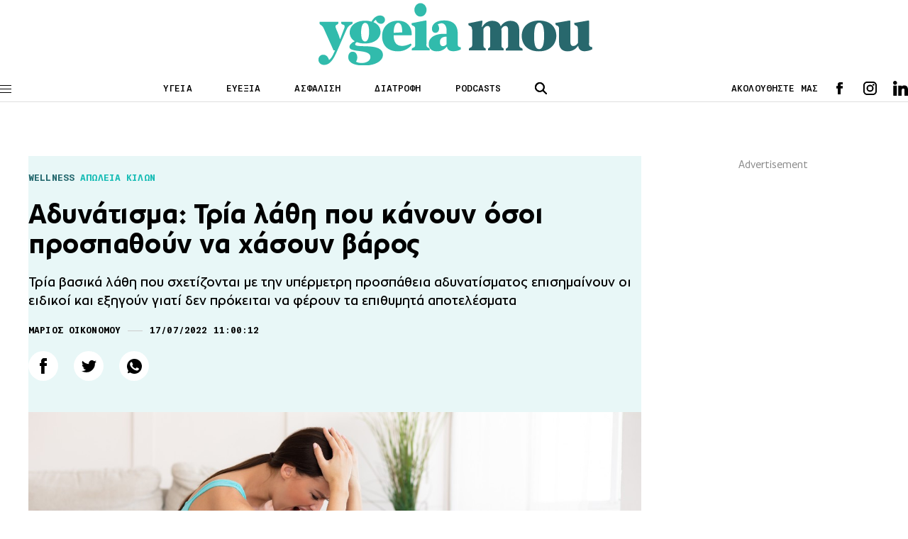

--- FILE ---
content_type: text/html; charset=UTF-8
request_url: https://www.ygeiamou.gr/fitness-wellbeing/289399/adinatisma-tria-lathi-pou-kanoun-osi-prospathoun-na-chasoun-varos/
body_size: 19737
content:
<!DOCTYPE html>
<html lang="en">
<head>
    <meta charset="UTF-8">
    <meta http-equiv="X-UA-Compatible" content="IE=edge">
    <meta name="viewport" content="width=device-width, initial-scale=1.0">
                                <link rel="stylesheet" href="https://www.ygeiamou.gr/wp-content/themes/ygeiamou_v2/styles/utilities.css?251110-140610">
    <link rel="stylesheet" href="https://www.ygeiamou.gr/wp-content/themes/ygeiamou_v2/styles/header.css?230222-124711">
    <link rel="stylesheet" href="https://www.ygeiamou.gr/wp-content/themes/ygeiamou_v2/styles/footer.css?230222-131318">
    <link rel="stylesheet" href="https://www.ygeiamou.gr/wp-content/themes/ygeiamou_v2/styles/article.css?251216-144126">
            <link rel="stylesheet" href="https://www.ygeiamou.gr/wp-content/themes/ygeiamou_v2/styles/fonts/fonts.css?700101-00000">
        <meta name="google-site-verification" content="2ui_QBxv-X4TEWgwTY4-VcqSnQwZnAzHoob_eUePvPY" />
    <meta name='robots' content='index, follow, max-image-preview:large, max-snippet:-1, max-video-preview:-1' />
	<style>img:is([sizes="auto" i], [sizes^="auto," i]) { contain-intrinsic-size: 3000px 1500px }</style>
	
	<!-- This site is optimized with the Yoast SEO plugin v25.9 - https://yoast.com/wordpress/plugins/seo/ -->
	<title>Αδυνάτισμα: Τρία λάθη που κάνουν όσοι προσπαθούν να χάσουν βάρος</title>
	<meta name="description" content="Τρία βασικά λάθη που σχετίζονται με την υπέρμετρη προσπάθεια αδυνατίσματος επισημαίνουν οι ειδικοί και εξηγούν γιατί δεν πρόκειται να φέρουν τα επιθυμητά αποτελέσματα" />
	<link rel="canonical" href="https://www.ygeiamou.gr/fitness-wellbeing/289399/adinatisma-tria-lathi-pou-kanoun-osi-prospathoun-na-chasoun-varos/" />
	<meta property="og:locale" content="el_GR" />
	<meta property="og:type" content="article" />
	<meta property="og:title" content="Αδυνάτισμα: Τρία λάθη που κάνουν όσοι προσπαθούν να χάσουν βάρος" />
	<meta property="og:description" content="Τρία βασικά λάθη που σχετίζονται με την υπέρμετρη προσπάθεια αδυνατίσματος επισημαίνουν οι ειδικοί και εξηγούν γιατί δεν πρόκειται να φέρουν τα επιθυμητά αποτελέσματα" />
	<meta property="og:url" content="https://www.ygeiamou.gr/fitness-wellbeing/289399/adinatisma-tria-lathi-pou-kanoun-osi-prospathoun-na-chasoun-varos/" />
	<meta property="og:site_name" content="Το site για την καλή Υγεία, την σωστή Διατροφή και την Ευεξία - ygeiamou.gr" />
	<meta property="article:published_time" content="2022-07-17T08:00:12+00:00" />
	<meta property="article:modified_time" content="2022-07-18T07:33:28+00:00" />
	<meta property="og:image" content="https://www.ygeiamou.gr/wp-content/uploads/2022/07/220712191003_woman_scale_weight_loss-600x314.jpg" />
	<meta property="og:image:width" content="600" />
	<meta property="og:image:height" content="314" />
	<meta property="og:image:type" content="image/jpeg" />
	<meta name="author" content="Μάριος Οικονόμου" />
	<meta name="twitter:card" content="summary_large_image" />
	<script type="application/ld+json" class="yoast-schema-graph">{"@context":"https://schema.org","@graph":[{"@type":"Article","@id":"https://www.ygeiamou.gr/fitness-wellbeing/289399/adinatisma-tria-lathi-pou-kanoun-osi-prospathoun-na-chasoun-varos/#article","isPartOf":{"@id":"https://www.ygeiamou.gr/fitness-wellbeing/289399/adinatisma-tria-lathi-pou-kanoun-osi-prospathoun-na-chasoun-varos/"},"author":{"name":"Μάριος Οικονόμου","@id":"https://www.ygeiamou.gr/#/schema/person/62162516710537c4b673fbb01a5bfccb"},"headline":"Αδυνάτισμα: Τρία λάθη που κάνουν όσοι προσπαθούν να χάσουν βάρος","datePublished":"2022-07-17T08:00:12+00:00","dateModified":"2022-07-18T07:33:28+00:00","mainEntityOfPage":{"@id":"https://www.ygeiamou.gr/fitness-wellbeing/289399/adinatisma-tria-lathi-pou-kanoun-osi-prospathoun-na-chasoun-varos/"},"wordCount":12,"publisher":{"@id":"https://www.ygeiamou.gr/#organization"},"image":{"@id":"https://www.ygeiamou.gr/fitness-wellbeing/289399/adinatisma-tria-lathi-pou-kanoun-osi-prospathoun-na-chasoun-varos/#primaryimage"},"thumbnailUrl":"https://www.ygeiamou.gr/wp-content/uploads/2022/07/220712191003_woman_scale_weight_loss.jpg","keywords":["Αδυνάτισμα","Άσκηση","Διατροφή","Υδατάνθρακες","Ύπνος"],"articleSection":["Fitness","WELLNESS"],"inLanguage":"el"},{"@type":"WebPage","@id":"https://www.ygeiamou.gr/fitness-wellbeing/289399/adinatisma-tria-lathi-pou-kanoun-osi-prospathoun-na-chasoun-varos/","url":"https://www.ygeiamou.gr/fitness-wellbeing/289399/adinatisma-tria-lathi-pou-kanoun-osi-prospathoun-na-chasoun-varos/","name":"Αδυνάτισμα: Τρία λάθη που κάνουν όσοι προσπαθούν να χάσουν βάρος","isPartOf":{"@id":"https://www.ygeiamou.gr/#website"},"primaryImageOfPage":{"@id":"https://www.ygeiamou.gr/fitness-wellbeing/289399/adinatisma-tria-lathi-pou-kanoun-osi-prospathoun-na-chasoun-varos/#primaryimage"},"image":{"@id":"https://www.ygeiamou.gr/fitness-wellbeing/289399/adinatisma-tria-lathi-pou-kanoun-osi-prospathoun-na-chasoun-varos/#primaryimage"},"thumbnailUrl":"https://www.ygeiamou.gr/wp-content/uploads/2022/07/220712191003_woman_scale_weight_loss.jpg","datePublished":"2022-07-17T08:00:12+00:00","dateModified":"2022-07-18T07:33:28+00:00","description":"Τρία βασικά λάθη που σχετίζονται με την υπέρμετρη προσπάθεια αδυνατίσματος επισημαίνουν οι ειδικοί και εξηγούν γιατί δεν πρόκειται να φέρουν τα επιθυμητά αποτελέσματα","breadcrumb":{"@id":"https://www.ygeiamou.gr/fitness-wellbeing/289399/adinatisma-tria-lathi-pou-kanoun-osi-prospathoun-na-chasoun-varos/#breadcrumb"},"inLanguage":"el","potentialAction":[{"@type":"ReadAction","target":["https://www.ygeiamou.gr/fitness-wellbeing/289399/adinatisma-tria-lathi-pou-kanoun-osi-prospathoun-na-chasoun-varos/"]}]},{"@type":"ImageObject","inLanguage":"el","@id":"https://www.ygeiamou.gr/fitness-wellbeing/289399/adinatisma-tria-lathi-pou-kanoun-osi-prospathoun-na-chasoun-varos/#primaryimage","url":"https://www.ygeiamou.gr/wp-content/uploads/2022/07/220712191003_woman_scale_weight_loss.jpg","contentUrl":"https://www.ygeiamou.gr/wp-content/uploads/2022/07/220712191003_woman_scale_weight_loss.jpg","width":1200,"height":675},{"@type":"BreadcrumbList","@id":"https://www.ygeiamou.gr/fitness-wellbeing/289399/adinatisma-tria-lathi-pou-kanoun-osi-prospathoun-na-chasoun-varos/#breadcrumb","itemListElement":[{"@type":"ListItem","position":1,"name":"Home","item":"https://www.ygeiamou.gr/"},{"@type":"ListItem","position":2,"name":"Αδυνάτισμα: Τρία λάθη που κάνουν όσοι προσπαθούν να χάσουν βάρος"}]},{"@type":"WebSite","@id":"https://www.ygeiamou.gr/#website","url":"https://www.ygeiamou.gr/","name":"Το site για την καλή Υγεία, την σωστή Διατροφή και την Ευεξία - ygeiamou.gr","description":"Το site για την καλή Υγεία, την σωστή Διατροφή και την Ευεξία","publisher":{"@id":"https://www.ygeiamou.gr/#organization"},"potentialAction":[{"@type":"SearchAction","target":{"@type":"EntryPoint","urlTemplate":"https://www.ygeiamou.gr/?s={search_term_string}"},"query-input":{"@type":"PropertyValueSpecification","valueRequired":true,"valueName":"search_term_string"}}],"inLanguage":"el"},{"@type":"Organization","@id":"https://www.ygeiamou.gr/#organization","name":"ygeiamou.gr","url":"https://www.ygeiamou.gr/","logo":{"@type":"ImageObject","inLanguage":"el","@id":"https://www.ygeiamou.gr/#/schema/logo/image/","url":"https://www.ygeiamou.gr/wp-content/uploads/2023/02/ygeiamou-logo-2.jpg","contentUrl":"https://www.ygeiamou.gr/wp-content/uploads/2023/02/ygeiamou-logo-2.jpg","width":725,"height":171,"caption":"ygeiamou.gr"},"image":{"@id":"https://www.ygeiamou.gr/#/schema/logo/image/"}},{"@type":"Person","@id":"https://www.ygeiamou.gr/#/schema/person/62162516710537c4b673fbb01a5bfccb","name":"Μάριος Οικονόμου","image":{"@type":"ImageObject","inLanguage":"el","@id":"https://www.ygeiamou.gr/#/schema/person/image/","url":"https://secure.gravatar.com/avatar/39db36434174bc57566e35580a9164b0ec6a4cc61f74a9686f7568d13122c304?s=96&d=mm&r=g","contentUrl":"https://secure.gravatar.com/avatar/39db36434174bc57566e35580a9164b0ec6a4cc61f74a9686f7568d13122c304?s=96&d=mm&r=g","caption":"Μάριος Οικονόμου"},"description":"Γεννήθηκε στην Κόρινθο και μεγάλωσε στους Αγίους Θεοδώρους Κορινθίας. Σπούδασε Δημοσιογραφία στο Πάντειο Πανεπιστήμιο Αθηνών, όπου ολοκλήρωσε και τις μεταπτυχιακές του σπουδές στην Κοινωνική Θεωρία και Πολιτική Φιλοσοφία, στο Τμήμα Πολιτικών Επιστημών. Έχει εργαστεί ως κειμενογράφος και δημοσιογράφος. Από το 2019 ανήκει στην ομάδα του ygeiamou.gr","url":"https://www.ygeiamou.gr/author/m-oikonomou/"}]}</script>
	<!-- / Yoast SEO plugin. -->


<script type="text/javascript">
/* <![CDATA[ */
window._wpemojiSettings = {"baseUrl":"https:\/\/s.w.org\/images\/core\/emoji\/16.0.1\/72x72\/","ext":".png","svgUrl":"https:\/\/s.w.org\/images\/core\/emoji\/16.0.1\/svg\/","svgExt":".svg","source":{"concatemoji":"https:\/\/www.ygeiamou.gr\/wp-includes\/js\/wp-emoji-release.min.js?ver=6.8.2"}};
/*! This file is auto-generated */
!function(s,n){var o,i,e;function c(e){try{var t={supportTests:e,timestamp:(new Date).valueOf()};sessionStorage.setItem(o,JSON.stringify(t))}catch(e){}}function p(e,t,n){e.clearRect(0,0,e.canvas.width,e.canvas.height),e.fillText(t,0,0);var t=new Uint32Array(e.getImageData(0,0,e.canvas.width,e.canvas.height).data),a=(e.clearRect(0,0,e.canvas.width,e.canvas.height),e.fillText(n,0,0),new Uint32Array(e.getImageData(0,0,e.canvas.width,e.canvas.height).data));return t.every(function(e,t){return e===a[t]})}function u(e,t){e.clearRect(0,0,e.canvas.width,e.canvas.height),e.fillText(t,0,0);for(var n=e.getImageData(16,16,1,1),a=0;a<n.data.length;a++)if(0!==n.data[a])return!1;return!0}function f(e,t,n,a){switch(t){case"flag":return n(e,"\ud83c\udff3\ufe0f\u200d\u26a7\ufe0f","\ud83c\udff3\ufe0f\u200b\u26a7\ufe0f")?!1:!n(e,"\ud83c\udde8\ud83c\uddf6","\ud83c\udde8\u200b\ud83c\uddf6")&&!n(e,"\ud83c\udff4\udb40\udc67\udb40\udc62\udb40\udc65\udb40\udc6e\udb40\udc67\udb40\udc7f","\ud83c\udff4\u200b\udb40\udc67\u200b\udb40\udc62\u200b\udb40\udc65\u200b\udb40\udc6e\u200b\udb40\udc67\u200b\udb40\udc7f");case"emoji":return!a(e,"\ud83e\udedf")}return!1}function g(e,t,n,a){var r="undefined"!=typeof WorkerGlobalScope&&self instanceof WorkerGlobalScope?new OffscreenCanvas(300,150):s.createElement("canvas"),o=r.getContext("2d",{willReadFrequently:!0}),i=(o.textBaseline="top",o.font="600 32px Arial",{});return e.forEach(function(e){i[e]=t(o,e,n,a)}),i}function t(e){var t=s.createElement("script");t.src=e,t.defer=!0,s.head.appendChild(t)}"undefined"!=typeof Promise&&(o="wpEmojiSettingsSupports",i=["flag","emoji"],n.supports={everything:!0,everythingExceptFlag:!0},e=new Promise(function(e){s.addEventListener("DOMContentLoaded",e,{once:!0})}),new Promise(function(t){var n=function(){try{var e=JSON.parse(sessionStorage.getItem(o));if("object"==typeof e&&"number"==typeof e.timestamp&&(new Date).valueOf()<e.timestamp+604800&&"object"==typeof e.supportTests)return e.supportTests}catch(e){}return null}();if(!n){if("undefined"!=typeof Worker&&"undefined"!=typeof OffscreenCanvas&&"undefined"!=typeof URL&&URL.createObjectURL&&"undefined"!=typeof Blob)try{var e="postMessage("+g.toString()+"("+[JSON.stringify(i),f.toString(),p.toString(),u.toString()].join(",")+"));",a=new Blob([e],{type:"text/javascript"}),r=new Worker(URL.createObjectURL(a),{name:"wpTestEmojiSupports"});return void(r.onmessage=function(e){c(n=e.data),r.terminate(),t(n)})}catch(e){}c(n=g(i,f,p,u))}t(n)}).then(function(e){for(var t in e)n.supports[t]=e[t],n.supports.everything=n.supports.everything&&n.supports[t],"flag"!==t&&(n.supports.everythingExceptFlag=n.supports.everythingExceptFlag&&n.supports[t]);n.supports.everythingExceptFlag=n.supports.everythingExceptFlag&&!n.supports.flag,n.DOMReady=!1,n.readyCallback=function(){n.DOMReady=!0}}).then(function(){return e}).then(function(){var e;n.supports.everything||(n.readyCallback(),(e=n.source||{}).concatemoji?t(e.concatemoji):e.wpemoji&&e.twemoji&&(t(e.twemoji),t(e.wpemoji)))}))}((window,document),window._wpemojiSettings);
/* ]]> */
</script>
<style id='wp-emoji-styles-inline-css' type='text/css'>

	img.wp-smiley, img.emoji {
		display: inline !important;
		border: none !important;
		box-shadow: none !important;
		height: 1em !important;
		width: 1em !important;
		margin: 0 0.07em !important;
		vertical-align: -0.1em !important;
		background: none !important;
		padding: 0 !important;
	}
</style>
<link rel='stylesheet' id='wp-block-library-css' href='https://www.ygeiamou.gr/wp-includes/css/dist/block-library/style.min.css?ver=6.8.2' type='text/css' media='all' />
<style id='classic-theme-styles-inline-css' type='text/css'>
/*! This file is auto-generated */
.wp-block-button__link{color:#fff;background-color:#32373c;border-radius:9999px;box-shadow:none;text-decoration:none;padding:calc(.667em + 2px) calc(1.333em + 2px);font-size:1.125em}.wp-block-file__button{background:#32373c;color:#fff;text-decoration:none}
</style>
<style id='global-styles-inline-css' type='text/css'>
:root{--wp--preset--aspect-ratio--square: 1;--wp--preset--aspect-ratio--4-3: 4/3;--wp--preset--aspect-ratio--3-4: 3/4;--wp--preset--aspect-ratio--3-2: 3/2;--wp--preset--aspect-ratio--2-3: 2/3;--wp--preset--aspect-ratio--16-9: 16/9;--wp--preset--aspect-ratio--9-16: 9/16;--wp--preset--color--black: #000000;--wp--preset--color--cyan-bluish-gray: #abb8c3;--wp--preset--color--white: #ffffff;--wp--preset--color--pale-pink: #f78da7;--wp--preset--color--vivid-red: #cf2e2e;--wp--preset--color--luminous-vivid-orange: #ff6900;--wp--preset--color--luminous-vivid-amber: #fcb900;--wp--preset--color--light-green-cyan: #7bdcb5;--wp--preset--color--vivid-green-cyan: #00d084;--wp--preset--color--pale-cyan-blue: #8ed1fc;--wp--preset--color--vivid-cyan-blue: #0693e3;--wp--preset--color--vivid-purple: #9b51e0;--wp--preset--gradient--vivid-cyan-blue-to-vivid-purple: linear-gradient(135deg,rgba(6,147,227,1) 0%,rgb(155,81,224) 100%);--wp--preset--gradient--light-green-cyan-to-vivid-green-cyan: linear-gradient(135deg,rgb(122,220,180) 0%,rgb(0,208,130) 100%);--wp--preset--gradient--luminous-vivid-amber-to-luminous-vivid-orange: linear-gradient(135deg,rgba(252,185,0,1) 0%,rgba(255,105,0,1) 100%);--wp--preset--gradient--luminous-vivid-orange-to-vivid-red: linear-gradient(135deg,rgba(255,105,0,1) 0%,rgb(207,46,46) 100%);--wp--preset--gradient--very-light-gray-to-cyan-bluish-gray: linear-gradient(135deg,rgb(238,238,238) 0%,rgb(169,184,195) 100%);--wp--preset--gradient--cool-to-warm-spectrum: linear-gradient(135deg,rgb(74,234,220) 0%,rgb(151,120,209) 20%,rgb(207,42,186) 40%,rgb(238,44,130) 60%,rgb(251,105,98) 80%,rgb(254,248,76) 100%);--wp--preset--gradient--blush-light-purple: linear-gradient(135deg,rgb(255,206,236) 0%,rgb(152,150,240) 100%);--wp--preset--gradient--blush-bordeaux: linear-gradient(135deg,rgb(254,205,165) 0%,rgb(254,45,45) 50%,rgb(107,0,62) 100%);--wp--preset--gradient--luminous-dusk: linear-gradient(135deg,rgb(255,203,112) 0%,rgb(199,81,192) 50%,rgb(65,88,208) 100%);--wp--preset--gradient--pale-ocean: linear-gradient(135deg,rgb(255,245,203) 0%,rgb(182,227,212) 50%,rgb(51,167,181) 100%);--wp--preset--gradient--electric-grass: linear-gradient(135deg,rgb(202,248,128) 0%,rgb(113,206,126) 100%);--wp--preset--gradient--midnight: linear-gradient(135deg,rgb(2,3,129) 0%,rgb(40,116,252) 100%);--wp--preset--font-size--small: 13px;--wp--preset--font-size--medium: 20px;--wp--preset--font-size--large: 36px;--wp--preset--font-size--x-large: 42px;--wp--preset--spacing--20: 0.44rem;--wp--preset--spacing--30: 0.67rem;--wp--preset--spacing--40: 1rem;--wp--preset--spacing--50: 1.5rem;--wp--preset--spacing--60: 2.25rem;--wp--preset--spacing--70: 3.38rem;--wp--preset--spacing--80: 5.06rem;--wp--preset--shadow--natural: 6px 6px 9px rgba(0, 0, 0, 0.2);--wp--preset--shadow--deep: 12px 12px 50px rgba(0, 0, 0, 0.4);--wp--preset--shadow--sharp: 6px 6px 0px rgba(0, 0, 0, 0.2);--wp--preset--shadow--outlined: 6px 6px 0px -3px rgba(255, 255, 255, 1), 6px 6px rgba(0, 0, 0, 1);--wp--preset--shadow--crisp: 6px 6px 0px rgba(0, 0, 0, 1);}:where(.is-layout-flex){gap: 0.5em;}:where(.is-layout-grid){gap: 0.5em;}body .is-layout-flex{display: flex;}.is-layout-flex{flex-wrap: wrap;align-items: center;}.is-layout-flex > :is(*, div){margin: 0;}body .is-layout-grid{display: grid;}.is-layout-grid > :is(*, div){margin: 0;}:where(.wp-block-columns.is-layout-flex){gap: 2em;}:where(.wp-block-columns.is-layout-grid){gap: 2em;}:where(.wp-block-post-template.is-layout-flex){gap: 1.25em;}:where(.wp-block-post-template.is-layout-grid){gap: 1.25em;}.has-black-color{color: var(--wp--preset--color--black) !important;}.has-cyan-bluish-gray-color{color: var(--wp--preset--color--cyan-bluish-gray) !important;}.has-white-color{color: var(--wp--preset--color--white) !important;}.has-pale-pink-color{color: var(--wp--preset--color--pale-pink) !important;}.has-vivid-red-color{color: var(--wp--preset--color--vivid-red) !important;}.has-luminous-vivid-orange-color{color: var(--wp--preset--color--luminous-vivid-orange) !important;}.has-luminous-vivid-amber-color{color: var(--wp--preset--color--luminous-vivid-amber) !important;}.has-light-green-cyan-color{color: var(--wp--preset--color--light-green-cyan) !important;}.has-vivid-green-cyan-color{color: var(--wp--preset--color--vivid-green-cyan) !important;}.has-pale-cyan-blue-color{color: var(--wp--preset--color--pale-cyan-blue) !important;}.has-vivid-cyan-blue-color{color: var(--wp--preset--color--vivid-cyan-blue) !important;}.has-vivid-purple-color{color: var(--wp--preset--color--vivid-purple) !important;}.has-black-background-color{background-color: var(--wp--preset--color--black) !important;}.has-cyan-bluish-gray-background-color{background-color: var(--wp--preset--color--cyan-bluish-gray) !important;}.has-white-background-color{background-color: var(--wp--preset--color--white) !important;}.has-pale-pink-background-color{background-color: var(--wp--preset--color--pale-pink) !important;}.has-vivid-red-background-color{background-color: var(--wp--preset--color--vivid-red) !important;}.has-luminous-vivid-orange-background-color{background-color: var(--wp--preset--color--luminous-vivid-orange) !important;}.has-luminous-vivid-amber-background-color{background-color: var(--wp--preset--color--luminous-vivid-amber) !important;}.has-light-green-cyan-background-color{background-color: var(--wp--preset--color--light-green-cyan) !important;}.has-vivid-green-cyan-background-color{background-color: var(--wp--preset--color--vivid-green-cyan) !important;}.has-pale-cyan-blue-background-color{background-color: var(--wp--preset--color--pale-cyan-blue) !important;}.has-vivid-cyan-blue-background-color{background-color: var(--wp--preset--color--vivid-cyan-blue) !important;}.has-vivid-purple-background-color{background-color: var(--wp--preset--color--vivid-purple) !important;}.has-black-border-color{border-color: var(--wp--preset--color--black) !important;}.has-cyan-bluish-gray-border-color{border-color: var(--wp--preset--color--cyan-bluish-gray) !important;}.has-white-border-color{border-color: var(--wp--preset--color--white) !important;}.has-pale-pink-border-color{border-color: var(--wp--preset--color--pale-pink) !important;}.has-vivid-red-border-color{border-color: var(--wp--preset--color--vivid-red) !important;}.has-luminous-vivid-orange-border-color{border-color: var(--wp--preset--color--luminous-vivid-orange) !important;}.has-luminous-vivid-amber-border-color{border-color: var(--wp--preset--color--luminous-vivid-amber) !important;}.has-light-green-cyan-border-color{border-color: var(--wp--preset--color--light-green-cyan) !important;}.has-vivid-green-cyan-border-color{border-color: var(--wp--preset--color--vivid-green-cyan) !important;}.has-pale-cyan-blue-border-color{border-color: var(--wp--preset--color--pale-cyan-blue) !important;}.has-vivid-cyan-blue-border-color{border-color: var(--wp--preset--color--vivid-cyan-blue) !important;}.has-vivid-purple-border-color{border-color: var(--wp--preset--color--vivid-purple) !important;}.has-vivid-cyan-blue-to-vivid-purple-gradient-background{background: var(--wp--preset--gradient--vivid-cyan-blue-to-vivid-purple) !important;}.has-light-green-cyan-to-vivid-green-cyan-gradient-background{background: var(--wp--preset--gradient--light-green-cyan-to-vivid-green-cyan) !important;}.has-luminous-vivid-amber-to-luminous-vivid-orange-gradient-background{background: var(--wp--preset--gradient--luminous-vivid-amber-to-luminous-vivid-orange) !important;}.has-luminous-vivid-orange-to-vivid-red-gradient-background{background: var(--wp--preset--gradient--luminous-vivid-orange-to-vivid-red) !important;}.has-very-light-gray-to-cyan-bluish-gray-gradient-background{background: var(--wp--preset--gradient--very-light-gray-to-cyan-bluish-gray) !important;}.has-cool-to-warm-spectrum-gradient-background{background: var(--wp--preset--gradient--cool-to-warm-spectrum) !important;}.has-blush-light-purple-gradient-background{background: var(--wp--preset--gradient--blush-light-purple) !important;}.has-blush-bordeaux-gradient-background{background: var(--wp--preset--gradient--blush-bordeaux) !important;}.has-luminous-dusk-gradient-background{background: var(--wp--preset--gradient--luminous-dusk) !important;}.has-pale-ocean-gradient-background{background: var(--wp--preset--gradient--pale-ocean) !important;}.has-electric-grass-gradient-background{background: var(--wp--preset--gradient--electric-grass) !important;}.has-midnight-gradient-background{background: var(--wp--preset--gradient--midnight) !important;}.has-small-font-size{font-size: var(--wp--preset--font-size--small) !important;}.has-medium-font-size{font-size: var(--wp--preset--font-size--medium) !important;}.has-large-font-size{font-size: var(--wp--preset--font-size--large) !important;}.has-x-large-font-size{font-size: var(--wp--preset--font-size--x-large) !important;}
:where(.wp-block-post-template.is-layout-flex){gap: 1.25em;}:where(.wp-block-post-template.is-layout-grid){gap: 1.25em;}
:where(.wp-block-columns.is-layout-flex){gap: 2em;}:where(.wp-block-columns.is-layout-grid){gap: 2em;}
:root :where(.wp-block-pullquote){font-size: 1.5em;line-height: 1.6;}
</style>
<link rel="https://api.w.org/" href="https://www.ygeiamou.gr/wp-json/" /><link rel="alternate" title="JSON" type="application/json" href="https://www.ygeiamou.gr/wp-json/wp/v2/posts/289399" /><link rel="EditURI" type="application/rsd+xml" title="RSD" href="https://www.ygeiamou.gr/xmlrpc.php?rsd" />
<link rel='shortlink' href='https://www.ygeiamou.gr/?p=289399' />
<link rel="alternate" title="oEmbed (JSON)" type="application/json+oembed" href="https://www.ygeiamou.gr/wp-json/oembed/1.0/embed?url=https%3A%2F%2Fwww.ygeiamou.gr%2Ffitness-wellbeing%2F289399%2Fadinatisma-tria-lathi-pou-kanoun-osi-prospathoun-na-chasoun-varos%2F" />
<link rel="alternate" title="oEmbed (XML)" type="text/xml+oembed" href="https://www.ygeiamou.gr/wp-json/oembed/1.0/embed?url=https%3A%2F%2Fwww.ygeiamou.gr%2Ffitness-wellbeing%2F289399%2Fadinatisma-tria-lathi-pou-kanoun-osi-prospathoun-na-chasoun-varos%2F&#038;format=xml" />
    <script async id="ebx" src="//applets.ebxcdn.com/ebx.js"></script>
</head>

<script>
//Targeting
var page = "single-item";
var type = "post";
var article = "289399";
var category = "Fitness, WELLNESS";
var rootcategory = "WELLNESS";
var tag = "Αδυνάτισμα, Άσκηση, Διατροφή, Υδατάνθρακες, Ύπνος";
//var Rootcategory = "demo";
</script>
<style type="text/css">
.main-header .header-index-link {
    text-transform: uppercase;
}
</style>
<body>
<style type="text/css">
@media screen and (max-width: 1100px) {
.skin {
    display: none;
}
}
</style>
<!------------------alert  ------------->
<!------------------/alert  ------------->
    <header class="main-header">
        <div id="lg-logo" class="main-log top-logo">
            <a href="/">
                <img src="https://www.ygeiamou.gr/wp-content/themes/ygeiamou_v2/assets/icons/ygeiamou-logo.svg" alt="logo"><!-- icons/YGEIAMOU_XMAS24.png / ygeiamou-logo.svg  -->
            </a>
        </div>
        <div class="wrapper">
            <div class="main-header-wrapper flex">
                <div class="menu-btn">
                    <span class="line"></span>
                    <span class="line"></span>
                    <span class="line"></span>
                </div>
                <div id="main-logo" class="main-logo">
                    <a href="/">
                        <img src="https://www.ygeiamou.gr/wp-content/themes/ygeiamou_v2/assets/icons/ygeiamou-logo.svg" alt="logo"><!--  images/YGEIAMOU_XMAS24.png / ygeiamou-logo.svg -->
                    </a>
                </div>
                <div class="header-index">
                    <ul class="flex">
                        <li class="header-index-link"><a href="/category/idisis/">ΥΓΕΙΑ</a></li>
                        <li class="header-index-link"><a href="/category/fitness-wellbeing/">ΕΥΕΞΙΑ</a></li>
                        <li class="header-index-link"><a href="/category/asfalisi-igias/">ΑΣΦΑΛΙΣΗ</a></li>
                        <li class="header-index-link"><a href="/category/diatrofi/">ΔΙΑΤΡΟΦΗ</a></li>
                        <li class="header-index-link"><a href="/category/podcasts/">PODCASTS</a></li>
                    </ul>
                </div>
                <div class="header-search">
                    <div class="search-btn">
                        <img src="https://www.ygeiamou.gr/wp-content/themes/ygeiamou_v2/assets/icons/search.svg" alt="search icon">
                    </div>
                    <div class="search-box">
                        <form role="search" action="/">
                            <div class="search-box-wrapper">
                                <div class="search-icon close">
                                    <img src="https://www.ygeiamou.gr/wp-content/themes/ygeiamou_v2/assets/icons/close.svg" alt="search icon">
                                </div>
                                <input name="s" type="text" placeholder="ΑΝΑΖΗΤΗΣΗ" class="search-text">
                                <input type="submit" class="search-submit" value="ΑΝΑΖΗΤΗΣΗ">
                            </div>
                        </form>
                    </div>
                </div>
                <div class="header-social flex">
                    <span>ΑΚΟΛΟΥΘΗΣΤΕ ΜΑΣ</span>
                    <div class="social">
                        <ul class="social-list flex">
                            <li class="fb">
                                <a target="_blank" href="https://www.facebook.com/ygeiamou/"></a>
                            </li>
                            <li class="ig">
                                <a target="_blank" href="https://www.instagram.com/ygeiamou.gr/"></a>
                            </li>
                            <li class="in">
                                <a target="_blank" href="https://www.linkedin.com/company/ygeiamou-gr/"></a>
                            </li>
                            <!--
                            <li class="wup">
                                <a target="_blank" href=""></a>
                            </li>-->
                        </ul>
                    </div>
                </div>
            </div>

        </div>  
        
        <div id="menu-panel" class="menu">
            <div class="menu-wrapper">
                <nav>
                    <ul class="main-column">

                        <li class="main-nav-item">
                            <div class="main-nav-item-wrapper flex">
                                <a class="main-nav-item-name" href="/category/idisis/">ΥΓΕΙΑ</a>
                                <div class="icon">
                                    <img src="https://www.ygeiamou.gr/wp-content/themes/ygeiamou_v2/assets/icons/caret.svg" alt="">
                                </div>
                            </div>

                            <ul class="sublist">
                                <li class="sublist-item">
                                    <a href="/category/epistimonikes-exelixis/">ΕπιστημονικεΣ ΕξελιξειΣ</a>
                                </li>
                                <li class="sublist-item">
                                    <a  href="/category/i-apopsi-tou-idikou/">Η αποψη του ειδικου</a>
                                </li>
                                <li class="sublist-item">
                                    <a href="/category/idisis/politiki-igias/">ΠΟΛΙΤΙΚΗ ΥΓΕΙΑΣ</a>
                                </li>
                                <li class="sublist-item">
                                    <a class="main-nav-item-name" href="/category/idisis/">ΥΓΕΙΑ</a>
                                </li>
                                <li class="sublist-item">
                                    <a href="/category/idisis/ekdilosis/">ΕκδηλωσειΣ</a>
                                </li>
                            </ul>
                        </li>

                        <li class="main-nav-item">
                            <div class="main-nav-item-wrapper flex">
                                <a class="main-nav-item-name" href="/category/fitness-wellbeing/">ΕΥΕΞΙΑ</a>
                                <div class="icon">
                                    <img src="https://www.ygeiamou.gr/wp-content/themes/ygeiamou_v2/assets/icons/caret.svg" alt="">
                                </div>
                            </div>

                            <ul class="sublist">
                                <li class="sublist-item">
                                    <a href="/category/diatrofi/">διατροφη</a>
                                </li>
                                <li class="sublist-item">
                                    <a href="/category/fitness-wellbeing/fitness/">Fitness</a>
                                </li>
                                <li class="sublist-item">
                                    <a href="/category/fitness-wellbeing/psichiki-igia/">Ψυχική Υγεία</a>
                                </li>
                                <li class="sublist-item">
                                    <a href="/category/sex/">SEX</a>
                                </li>
                                <li class="sublist-item">
                                    <a href="/category/pedi/">Παιδι & Γονεις</a>
                                </li>
                            </ul>
                        </li>
                        <!--
                        <li class="main-nav-item">
                            <div class="main-nav-item-wrapper flex">
                                <a class="main-nav-item-name" href="/category/fitness-wellbeing/psichiki-igia/">ΕΥΕΞΙΑ</a>
                                <div class="icon">
                                    <img src="https://www.ygeiamou.gr/wp-content/themes/ygeiamou_v2/assets/icons/caret.svg" alt="">
                                </div>
                            </div>

                            <ul class="sublist">
                                <li class="sublist-item">
                                    <a href="/category/diatrofi/">διατροφη</a>
                                </li>
                                <li class="sublist-item">
                                    <a href="/category/fitness-wellbeing/fitness/">Fitness</a>
                                </li>
                                <li class="sublist-item">
                                    <a href="/category/fitness-wellbeing/psichiki-igia/">Ψυχική Υγεία</a>
                                </li>
                                <li class="sublist-item">
                                    <a href="/category/sex/">SEX</a>
                                </li>
                                <li class="sublist-item">
                                    <a href="/category/pedi/">Παιδί & Γονείς</a>
                                </li>
                            </ul>
                        </li>
                        -->
                        <li class="main-nav-item">
                            <div class="main-nav-item-wrapper flex">
                                <a class="main-nav-item-name" href="/category/asfalisi-igias/">Ασφαλιση</a>
                            </div>
                        </li>

                        <li class="main-nav-item">
                            <div class="main-nav-item-wrapper flex">
                                <a class="main-nav-item-name" href="javascript:void(0)">ΠΕΡΙΣΣΟΤΕΡΑ</a>
                                <div class="icon">
                                    <img src="https://www.ygeiamou.gr/wp-content/themes/ygeiamou_v2/assets/icons/caret.svg" alt="">
                                </div>
                            </div>

                            <ul class="sublist">
                                <li class="sublist-item">
                                    <a href="/category/podcasts/">PODCASTS</a>
                                </li>
                                <li class="sublist-item">
                                    <a href="/category/video/">Video</a>
                                </li>
                                <li class="sublist-item">
                                    <a href="/category/idisis/ekdilosis/">ΕΚΔΗΛΩΣΕΙΣ</a>
                                </li>
                                <li class="sublist-item">
                                    <a href="/category/idisis/epichirimatika-nea/">ΕΠΙΧΕΙΡΗΜΑΤΙΚΑ ΝΕΑ</a>
                                </li>
                                <li class="sublist-item">
                                    <a href="/category/afieroma/">ΑΦΙΕΡΩΜΑ</a>
                                </li>
                                <!--
                                <li class="sublist-item">
                                    <a href="/category/idisis/ekdilosis/">ΕΚΔΗΛΩΣΕΙΣ</a>
                                </li>
                                <li class="sublist-item">
                                    <a href="/category/idisis/ekdilosis/">ΕΚΔΗΛΩΣΕΙΣ</a>
                                </li>-->
                            </ul>
                        </li>

                        <li class="main-nav-item selected">
                            <div class="main-nav-item-wrapper flex">
                                <a href="#" class="main-nav-item-name">ΣΥΝΕΔΡΙΑ</a>
                                <div class="icon">
                                    <img src="https://www.ygeiamou.gr/wp-content/themes/ygeiamou_v2/assets/icons/caret.svg" alt="">
                                </div>
                            </div>

                            <ul class="sublist">
                                <li class="sublist-item">
                                    <a href="https://longform.ygeiamou.gr/4i-imerida-gia-ton-emvoliasmo/">ΗΜΕΡΙΔΑ ΓΙΑ ΤΟΝ ΕΜΒΟΛΙΑΣΜΟ 2025</a>
                                </li>
                                <li class="sublist-item">
                                    <a href="/ikosistima-igias-stratigikes-ke-proklisis-se-enan-kosmo-pou-allazi/">ΟΙΚΟΣΥΣΤΗΜΑ ΥΓΕΙΑΣ: ΣΤΡΑΤΗΓΙΚΕΣ ΚΑΙ ΠΡΟΚΛΗΣΕΙΣ ΣΕ ΕΝΑΝ ΚΟΣΜΟ ΠΟΥ ΑΛΛΑΖΕΙ</a>
                                </li>
                                <li class="sublist-item">
                                    <a href="/sinedrio-2024-v/">ΕΜΒΟΛΙΑΣΜΟΣ: ΣΤΡΑΤΗΓΙΚΟΣ ΠΥΛΩΝΑΣ ΓΙΑ ΤΗ ΔΗΜΟΣΙΑ ΥΓΕΙΑ</a>
                                </li>
                                <li class="sublist-item">
                                    <a href="/sinedrio-2024/">ΤΟ ΣΥΣΤΗΜΑ ΥΓΕΙΑΣ ΚΑΙ ΟΙ ΠΡΟΚΛΗΣΕΙΣ ΤΟΥ ΜΕΛΛΟΝΤΟΣ</a>
                                </li>
                                <li class="sublist-item">
                                    <a href="/emvoliasmos-ke-dimosia-igia/">Εμβολιασμός και Δημόσια Υγεία: Προκλήσεις και Προοπτικές</a>
                                </li>
                                <li class="sublist-item">
                                    <a href="/synedrio-2023/?p0">Συνεδριο 2023: Συγχρονο Συστημα Υγειας με επικεντρο τον Ανθρωπο</a>
                                </li>
                                <li class="sublist-item">
                                    <a href="/imerida-emvoliasmou/">H αξια του εμβολιασμου στη μετα Covid-19 εποχη</a>
                                </li>
                                <li class="sublist-item">
                                    <a href="/synedrio-2022/">Συνεδριο 2022: To Συστημα υγειαΣ στη νεα εποχη</a>                                
                                </li>
                                <li class="sublist-item">
                                    <a href="/synedrio-2021/">Το Συστημα ΥγειαΣ στην COVID-19 και στη μετα-COVID-19 εποχη</a>
                                </li>
                                <li class="sublist-item">
                                    <a href="/synedrio2020/">Συζηταμε για το Συστημα ΥγειαΣ τηΣ ΕπομενηΣ δεκαετιαΣ</a>
                                </li>
                            </ul>
                        </li>

                        <li class="main-nav-item">
                            <div class="main-nav-item-wrapper flex">
                                <a class="main-nav-item-name" href="/category/afieroma/">ΧΡΗΣΤΙΚΑ</a>
                                <div class="icon">
                                    <img src="https://www.ygeiamou.gr/wp-content/themes/ygeiamou_v2/assets/icons/caret.svg" alt="">
                                </div>
                            </div>

                            <ul class="sublist">
                                <li class="sublist-item">
                                    <a href="/thermidometritis/">ΘΕΡΜΙΔΟΜΕΤΡΗΤΗΣ</a>
                                </li>
                                <li class="sublist-item">
                                    <a href="/bmi/">ΔΕΙΚΤΗΣ ΜΑΖΑΣ ΣΩΜΑΤΟΣ</a>
                                </li>
                                <li class="sublist-item">
                                    <a href="/whr/">ΑΝΑΛΟΓΙΑ ΜΕΣΗΣ ΙΣΧΙΩΝ</a>
                                </li>
                                <li class="sublist-item">
                                    <a target="_blank" href="/EKAB-protes-voithies.pdf">ΟΔΗΓΟΣ ΠΡΩΤΩΝ ΒΟΗΘΕΙΩΝ</a>
                                </li>
                            </ul>
                        </li>

                        <li class="main-nav-item">
                            <div class="main-nav-item-wrapper flex">
                                <a href="#" class="main-nav-item-name">ΕΦΗΜΕΡΙΕΣ</a>
                                <div class="icon">
                                    <img src="https://www.ygeiamou.gr/wp-content/themes/ygeiamou_v2/assets/icons/caret.svg" alt="">
                                </div>
                            </div>

                            <ul class="sublist">
                                <li class="sublist-item">
                                    <a target="_blank" href="https://fsa-efimeries.gr/">ΦΑΡΜΑΚΕΙΑ ΑΤΤΙΚΗΣ</a>
                                </li>
                                <li class="sublist-item">
                                    <a target="_blank" href="https://www.fsth.gr/root.viewpharmaciesonduty.el.aspx">ΦΑΡΜΑΚΕΙΑ ΘΕΣΣΑΛΟΝΙΚΗΣ</a>
                                </li>
                                <li class="sublist-item">
                                    <a target="_blank" href="https://www.moh.gov.gr/articles/citizen/efhmeries-nosokomeiwn/68-efhmeries-nosokomeiwn-attikhs">ΝΟΣΟΚΟΜΕΙΑ ΑΤΤΙΚΗΣ</a>
                                </li>
                                <li class="sublist-item">
                                    <a target="_blank" href="http://www.isathens.gr/farmakeia-nosokomeia/efimerevontes-giatroi.html">ΙΔΙΩΤΕΣ ΓΙΑΤΡΟΙ ΑΘΗΝΑΣ</a>
                                </li>
                                <li class="sublist-item">
                                    <a target="_blank" href="https://isth.gr/efimeries/">ΙΔΙΩΤΕΣ ΓΙΑΤΡΟΙ ΘΕΣΣΑΛΟΝΙΚΗΣ</a>
                                </li>
                            </ul>
                        </li>

                    </ul>
                </nav>

                <div class="mob-show">
                    <div class="links">
                        <ul>
                            <li><a href="/taftotita/">ΣΧΕΤΙΚΑ ΜΕ ΕΜΑΣ</a></li>
                            <!--<li><a href="">ΤΑΥΤΌΤΗΤΑ</a></li>
                            <li><a href="">ΕΠΙΚΟΙΝΩΝΊΑ</a></li>-->
                        </ul>
                    </div>   
                    <div class="social flex">
                        <span>ΑΚΟΛΟΥΘΗΣΤΕ ΜΑΣ</span>
                        <ul class="flex">
                            <li class="social-link fb"><a target="_blank" href="https://www.facebook.com/ygeiamou/"></a></li>
                            <li class="social-link ig"><a target="_blank" href="https://www.instagram.com/ygeiamou.gr/"></a></li>
                        </ul>
                    </div> 
                </div>
            </div>    
        </div>
    </header>
<aside class="top-bn">
    <div id="div-gpt-headbanner"></div>
</aside><style type="text/css">
.expert-single .media-caption {
    text-transform: uppercase;
    position: absolute;
    bottom: 4px;
    left: 8px;
}
.expert-single .article-main-image {
    margin-bottom: 0;
    position: relative;
}
.banners-section .bn-outer:before {
    content: 'Advertisement';
    margin: 2px auto;
    display: block;
    text-align: center;
    color: #888;
}

</style>

<style>
    .wellness__terms {
        color: #17BCB5;
        margin-right: 4px;
    }

    .article-header.wellness__single > :is(.article-main-image.media-wrapper) {
        background-color: #fff;
        margin-bottom: 0px;
    }

    .article-header.wellness__single > :is(.title, .category, .lead, .info.flex, .share) {
        padding-left: 20px;
        padding-right: 32px;
    }

    .wellness__single .category {
        padding-top: 21px;
    }

    .article-header.wellness__single {
        background-color: #E8F7F7;
        margin-bottom: 38px;
    }

    .article-header.wellness__single .social.circle li {
        background-color: #fff;
    }
</style>
<main>
    <div class="skin">
        <div class="content-skin">
            <div id='div-gpt-skin' style=''></div>
        </div>
    </div>
    <div class="wrapper sm">
        <div class="single-grid flex">
            <article >
                <header class="article-header flex col wellness__single">
                <!-- <header class="article-header flex col"> -->
                    <h1 class="title">Αδυνάτισμα: Τρία λάθη που κάνουν όσοι προσπαθούν να χάσουν βάρος</h1>
                    <h2 class="category">
                        <a href="https://www.ygeiamou.gr/category/fitness-wellbeing/">WELLNESS</a>
                        <span class="wellness__terms">ΑΠΩΛΕΙΑ ΚΙΛΩΝ</span>                    </h2>
                                        <div class="lead">
                        <p>Τρία βασικά λάθη που σχετίζονται με την υπέρμετρη προσπάθεια αδυνατίσματος επισημαίνουν οι ειδικοί και εξηγούν γιατί δεν πρόκειται να φέρουν τα επιθυμητά αποτελέσματα</p>
                    </div>
                                        <div class="info flex">
                                                <h3 class="author 14"><a href="https://www.ygeiamou.gr/author/m-oikonomou/">ΜΑΡΙΟΣ ΟΙΚΟΝΟΜΟΥ</a></h3>
                        <time datetime="17-07-2022 11:00 ">17/07/2022 11:00:12 </time>
                    </div>
                                        <div class="share">
                        <div class="social circle">
                            <ul class="flex">
                                <li class="fb social_share" data-type="facebook"><a href="javascript:void(0)"></a></li>
                                <li class="tw social_share"data-type="twitter"><a href="javascript:void(0)"></a></li>
                                <li class="wups social_share" data-type="whatsapp"><a href="javascript:void(0)"></a></li>
                            </ul>
                        </div>
                    </div>
                                                            <div class="article-main-image media-wrapper">
                        <div class="media-image" style="--aspect-ratio:1.79;">
                            <!--<img src="https://www.ygeiamou.gr/wp-content/themes/ygeiamou_v2/assets/images/lemon.jpg" alt="">-->
                            <picture class="" style="">
						<source
							type='image/webp'
							srcset=''
							sizes='(min-width: 1000px) 900px, 100vw'>
						<img 
		class='img-center no-lazy'
		style='object-position: center;'
		src='https://www.ygeiamou.gr/wp-content/uploads/2022/07/220712191003_woman_scale_weight_loss-550x309.jpg'
		srcset='https://www.ygeiamou.gr/wp-content/uploads/2022/07/220712191003_woman_scale_weight_loss.jpg 1200w, https://www.ygeiamou.gr/wp-content/uploads/2022/07/220712191003_woman_scale_weight_loss-350x197.jpg 350w, https://www.ygeiamou.gr/wp-content/uploads/2022/07/220712191003_woman_scale_weight_loss-75x42.jpg 75w, https://www.ygeiamou.gr/wp-content/uploads/2022/07/220712191003_woman_scale_weight_loss-768x432.jpg 768w, https://www.ygeiamou.gr/wp-content/uploads/2022/07/220712191003_woman_scale_weight_loss-550x309.jpg 550w'
		sizes='(min-width: 1000px) 900px, 100vw'
		" width="1200" height="675">
						</source>
				   </picture>                        </div>
                        <div class="media-caption">
                               
                        </div>
                    </div>
                                                        </header>

                <div class="article-body">
                                        <p style="text-align: left;">Μέτρον άριστον και στο αδυνάτισμα, συστήνουν οι ειδικοί και προειδοποιούν πως οι εξουθενωτικές δίαιτες και ακραίες προπονήσεις μάλλον αντίθετα αποτελέσματα θα έχουν για όσους προσπαθούν να χάσουν βάρος. Συγκεκριμένα, τέτοιες πρακτικές μπορούν να επιβαρύνουν σημαντικά τον οργανισμό και να έχουν έντονο αρνητικό αντίκτυπο στον μεταβολισμό και κατ&#8217; επέκταση την υγεία.</p>
<p style="text-align: left;">Κατά συνέπεια, σημειώνουν η fitness trainer Yasmin Karachiwala και οι διατροφολόγοι Pooja Makhija και Rachna Agarwal, στρατηγικές που περιλαμβάνουν τη <strong>μείωση του ύπνου</strong>, <strong>εξοντωτικές προπονήσεις</strong> με που επικεντρώνονται στις επαναλήψεις και η <strong>έξάλειψη των υδατανθράκων</strong> από τη διατροφή είναι μερικές από τις συνήθειες που μπορούν να εμποδίσουν την απώλεια βάρους.</p>
<p style="text-align: left;">Γιατί όμως τα παραπάνω τρία λάθη είναι μοιραία για όσους προσπαθούν να αδυνατίσουν;</p><div class="mid-banner"><div id="inart3" class="sticky-banner" style=""><div id="div-gpt-mobile-article-1"></div></div></div>
<p style="text-align: left;"><strong>1. </strong>Ο <strong>καλός ύπνος</strong> είναι σύμμαχος στην προσπάθεια απώλειας βάρους ενώ ο ανεπαρκής ύπνος μπορεί να έχει τα αντίθετα αποτελέσματα. «<em>Ο ύπνος για λιγότερο από έξι έως οκτώ ώρες μπορεί να απορρυθμίσει την έκκριση <a href="https://www.ygeiamou.gr/%ce%b4%ce%b9%ce%b1%cf%84%cf%81%ce%bf%cf%86%ce%ae/86462/karantina-ke-xenichtia-mia-ora-ligoteros-ipnos-poses-epipleon-thermides/">της γκρελίνης και της λεπτίνης</a> με αποτέλεσμα την αυξημένη όρεξη</em>», αναφέρει η Δρ Agarwal και προσθέτει ότι ο ανεπαρκής ύπνος μπορεί να διαταράξει και την πέψη των γευμάτων. Σαν αποτέλεσμα, τα άτομα που στερούνται ύπνου έχουν συχνά όρεξη για πρόχειρο φαγητό με υψηλή περιεκτικότητα σε υδατάνθρακες, το οποίο θα οδηγήσει και σε αύξηση του βάρους. Αντίστοιχα και δεδομένου ότι ο ύπνος ρυθμίζει το μεταβολισμό, η έλλειψή του ισοδυναμεί με χαμηλότερο <a href="https://www.ygeiamou.gr/fitness-wellbeing/284408/iiit-i-proponisi-pou-veltioni-to-metavolismo/"><strong>μεταβολισμό</strong> </a>και άρα παραπάνω κιλά.</p>

<div class="more-articles">
    <div class="more-articles-header">
        ΣΧΕΤΙΚΑ ΑΡΘΡΑ
    </div>
    <div class="more-articles-wrapper flex">
        <div class="grid-card" style="width: calc((100% - 36px) / 3);">
            <a href="https://www.ygeiamou.gr/fitness-wellbeing/183636/adinatisma-tris-technikes-pou-voithoun-na-pite-antio-sta-peritta-kila/">
                <div class="card">
                    <div class="card-image" style="--aspect-ratio:1.6;">
                        <picture class="" style="">
						<source
							type='image/webp'
							data-srcset=''
							data-sizes='(min-width: 1000px) 900px, 100vw'>
						<img 
		class='img-center lazy'
		style='object-position: center;'
		src="[data-uri]" data-src='https://www.ygeiamou.gr/wp-content/uploads/2019/12/191203125019_adynatisma.jpg'
		data-srcset='https://www.ygeiamou.gr/wp-content/uploads/2019/12/191203125019_adynatisma-1280x720.jpg 1280w, https://www.ygeiamou.gr/wp-content/uploads/2019/12/191203125019_adynatisma-75x42.jpg 75w, https://www.ygeiamou.gr/wp-content/uploads/2019/12/191203125019_adynatisma-350x197.jpg 350w, https://www.ygeiamou.gr/wp-content/uploads/2019/12/191203125019_adynatisma-768x432.jpg 768w, https://www.ygeiamou.gr/wp-content/uploads/2019/12/191203125019_adynatisma-550x309.jpg 550w, https://www.ygeiamou.gr/wp-content/uploads/2019/12/191203125019_adynatisma.jpg 1908w'
		data-sizes='(min-width: 1000px) 900px, 100vw'
		" width="1908" height="1073">
						</source>
				   </picture>
                    </div>
                    <div class="card-info">
                        <h3 class="title">Αδυνάτισμα: Τρεις τεχνικές που βοηθούν να πείτε «αντίο» στα περιττά κιλά</h3>
                    </div>
                </div>
            </a>
        </div>
        <div class="grid-card" style="width: calc((100% - 36px) / 3);">
            <a href="https://www.ygeiamou.gr/fitness-wellbeing/fitness/85483/adinatisma-etsi-tha-chasete-diplasia-kila-dite-ton-tropo/">
                <div class="card">
                    <div class="card-image" style="--aspect-ratio:1.6;">
                        <picture class="" style="">
						<source
							type='image/webp'
							data-srcset=''
							data-sizes='(min-width: 1000px) 900px, 100vw'>
						<img 
		class='img-center lazy'
		style='object-position: center;'
		src="[data-uri]" data-src='https://www.ygeiamou.gr/wp-content/uploads/2020/03/200331205356_fitness.jpg'
		data-srcset='https://www.ygeiamou.gr/wp-content/uploads/2020/03/200331205356_fitness-1280x720.jpg 1280w, https://www.ygeiamou.gr/wp-content/uploads/2020/03/200331205356_fitness-75x42.jpg 75w, https://www.ygeiamou.gr/wp-content/uploads/2020/03/200331205356_fitness-350x197.jpg 350w, https://www.ygeiamou.gr/wp-content/uploads/2020/03/200331205356_fitness-768x432.jpg 768w, https://www.ygeiamou.gr/wp-content/uploads/2020/03/200331205356_fitness-550x309.jpg 550w, https://www.ygeiamou.gr/wp-content/uploads/2020/03/200331205356_fitness.jpg 1883w'
		data-sizes='(min-width: 1000px) 900px, 100vw'
		" width="1883" height="1059">
						</source>
				   </picture>
                    </div>
                    <div class="card-info">
                        <h3 class="title">Αδυνάτισμα: Έτσι θα χάσετε διπλάσια κιλά &#8211; Δείτε τον τρόπο</h3>
                    </div>
                </div>
            </a>
        </div></div></div>

<p style="text-align: left;"><strong>2. </strong>Η <strong>σωματική άσκηση</strong> είναι ζωτικής σημασίας για την απώλεια βάρους, όχι ωστόσο όταν υπερβαίνει τα όρια. Οι ειδικοί επισημαίνουν ως αναγκαία την ξεκούραση τους σώματος και προτείνουν η άσκηση να περιορίζεται σε 5 έως 6 ημέρες την εβδομάδα για 45 έως 60 λεπτά, να αποτελείται δε από συνδυασμό αερόβιας γυμναστικής και προπόνησης ενδυνάμωσης. Η υπερβολική άσκηση μπορεί να αυξήσει την όρεξη και να αποτρέψει την απώλεια βάρους. Μπορεί επίσης να αυξήσει τα επίπεδα <a href="https://www.ygeiamou.gr/blogs/i-trofes-pou-rithmizoun-sakcharo-piesi-ouriko-oxi-ke-cholisteroli/">ουρικού οξέος</a> στο αίμα (υπερουριχαιμία) με συνέπεια τον πόνο στις αρθρώσεις (ουρική αρθρίτιδα). Τέλος, είναι εξίσου σημαντική η προπόνηση με επαγγελματία ώστε να αποφευχθεί ο κίνδυνος τραυματισμού.</p><div class="mid-banner"><div id="inart3" class="sticky-banner" style=""><div id="div-gpt-mobile-article-2"></div></div></div>
<p style="text-align: left;"><strong>3. </strong>Πολλοί άνθρωποι <a href="https://www.ygeiamou.gr/%ce%b5%cf%80%ce%b9%cf%83%cf%84%ce%b7%ce%bc%ce%bf%ce%bd%ce%b9%ce%ba%ce%ad%cf%82-%ce%b5%ce%be%ce%b5%ce%bb%ce%af%ce%be%ce%b5%ce%b9%cf%82/63793/ketogoniki-dieta-se-poses-meres-ferni-ta-kalitera-apotelesmata/">μειώνουν την περιεκτικότητα των γευμάτων τους σε υδατανθράκων</a> για να χάσουν βάρος. Με τον τρόπο αυτό στερούνται και σημαντικά αμινοξέα που εντοπίζονται μόνο στους υδατάνθρακες. Παράλληλα, αυξάνουν την πρόσληψη πρωτεϊνών η οποία, μακροπρόθεσμα, μπορεί να αυξήσει το ουρικό οξύ και να βλάψει τους νεφρούς και το ήπαρ. Οι πλήρεις υδατάνθρακες προκαλούν κορεσμό, σημαντικό κομμάτι μιας ισορροπημένης και βιώσιμης διατροφής.</p><div class="mid-banner"><div id="inart3" class="sticky-banner" style=""><div id="div-gpt-mobile-article-3"></div></div></div>
<p style="text-align: left;"><em><strong>Διαβάστε επίσης:</strong></em></p>
<p style="text-align: left;"><strong><a href="https://ygeiamou.gr/fitness-wellbeing/fitness/7547/tabata-mono-tessera-lepta-ke-antio-kila/">Tabata: Μόνο τέσσερα λεπτά και αντίο κιλά</a></strong></p>
<p style="text-align: left;"><strong><a href="https://ygeiamou.gr/fitness-wellbeing/fitness/106778/dite-poso-tha-adinatisete-perpatontas-mia-ora-tin-imera/">Δείτε πόσο θα αδυνατίσετε περπατώντας μια ώρα την ημέρα</a></strong></p>
<p style="text-align: left;"><strong><a href="https://ygeiamou.gr/fitness-wellbeing/172177/echete-kilia-i-ellipsi-pou-ftei-tessera-tips-pou-voithoun/">Έχετε κοιλιά; Η έλλειψη που φταίει – Τέσσερα tips που βοηθούν</a></strong></p>
<div style="width:1px;height:1px"></div></p>                                    </div>

                <footer class="article-footer">
                                        <div class="tags-wrapper flex">
                        <div class="tag-heading">TAGS</div>
                        <ul class="tags flex">
                        	<li class="tag"><a href="https://www.ygeiamou.gr/tag/adinatisma/" class="mlnc-tag" rel="tag">Αδυνάτισμα</a></li><li class="tag"><a href="https://www.ygeiamou.gr/tag/askisi/" class="mlnc-tag" rel="tag">Άσκηση</a></li><li class="tag"><a href="https://www.ygeiamou.gr/tag/diatrofi/" class="mlnc-tag" rel="tag">Διατροφή</a></li><li class="tag"><a href="https://www.ygeiamou.gr/tag/idatanthrakes/" class="mlnc-tag" rel="tag">Υδατάνθρακες</a></li><li class="tag"><a href="https://www.ygeiamou.gr/tag/ipnos/" class="mlnc-tag" rel="tag">Ύπνος</a></li>                        </ul>
                    </div>
                </footer>
            </article>

            <aside class="banners-section">
                <div class="bn-wrapper">
                    <div class="bn-outer long">
                        <div class="bn-inner">
                            <div id="div-gpt-side-1"></div>
                        </div>
                    </div>
                    <div class="bn-outer">
                        <div class="bn-inner">
                            <div id="div-gpt-side-2"></div>
                        </div>
                    </div>
                </div>
                
            </aside>
        </div> 
    </div>
    <!-- related -->
        <section>
        <div class="wrapper sm">
            <div class="section-header">
                <h3>
                    <a href="">ΣΧΕΤΙΚΑ ΑΡΘΡΑ</a>
                </h3>
            </div>

            <div class="article-grid tab-2">
    			                <div class="grid-card">
                    <a href="https://www.ygeiamou.gr/idisis/534439/thetiki-sti-fimatiosi-deka-ergazomeni-se-apothiki-tis-amazon-sto-koventri/">
                        <div class="card">
                            <div class="card-image" style="--aspect-ratio:1.74">
                                <picture class="" style="">
						<source
							type='image/webp'
							data-srcset='https://www.ygeiamou.gr/wp-content/uploads/webp/2025/11/hospital_shutterstock_2117159798.webp 1200w,https://www.ygeiamou.gr/wp-content/uploads/webp/2025/11/hospital_shutterstock_2117159798-350x197.webp 350w,https://www.ygeiamou.gr/wp-content/uploads/webp/2025/11/hospital_shutterstock_2117159798-75x42.webp 75w,https://www.ygeiamou.gr/wp-content/uploads/webp/2025/11/hospital_shutterstock_2117159798-768x432.webp 768w'
							data-sizes='(min-width: 1000px) 900px, 100vw'>
						<img 
		class='img-center lazy'
		style='object-position: center;'
		src="[data-uri]" data-src='https://www.ygeiamou.gr/wp-content/uploads/2025/11/hospital_shutterstock_2117159798-768x432.jpg'
		data-srcset='https://www.ygeiamou.gr/wp-content/uploads/2025/11/hospital_shutterstock_2117159798.jpg 1200w, https://www.ygeiamou.gr/wp-content/uploads/2025/11/hospital_shutterstock_2117159798-350x197.jpg 350w, https://www.ygeiamou.gr/wp-content/uploads/2025/11/hospital_shutterstock_2117159798-75x42.jpg 75w, https://www.ygeiamou.gr/wp-content/uploads/2025/11/hospital_shutterstock_2117159798-768x432.jpg 768w'
		data-sizes='(min-width: 1000px) 900px, 100vw'
		" width="1200" height="675">
						</source>
				   </picture>                            </div>
                            <div class="card-info cat">
                                <h3 class="title">Θετικοί στη φυματίωση δέκα εργαζόμενοι σε αποθήκη της Amazon στο Κόβεντρι</h3>
                                <h4 class="category">ΥΓΕΙΑ</h4>
                            </div>    
                        </div>
                    </a>
                </div>
            	                <div class="grid-card">
                    <a href="https://www.ygeiamou.gr/idisis/ekdilosis/534417/family-walks-diadrastikes-ikogeniakes-xenagisis/">
                        <div class="card">
                            <div class="card-image" style="--aspect-ratio:1.74">
                                <picture class="" style="">
						<source
							type='image/webp'
							data-srcset='https://www.ygeiamou.gr/wp-content/uploads/webp/2026/01/unnamed-1.webp 1000w,https://www.ygeiamou.gr/wp-content/uploads/webp/2026/01/unnamed-1-350x197.webp 350w,https://www.ygeiamou.gr/wp-content/uploads/webp/2026/01/unnamed-1-75x42.webp 75w,https://www.ygeiamou.gr/wp-content/uploads/webp/2026/01/unnamed-1-768x432.webp 768w'
							data-sizes='(min-width: 1000px) 900px, 100vw'>
						<img 
		class='img-center lazy'
		style='object-position: center;'
		src="[data-uri]" data-src='https://www.ygeiamou.gr/wp-content/uploads/2026/01/unnamed-1-768x432.jpg'
		data-srcset='https://www.ygeiamou.gr/wp-content/uploads/2026/01/unnamed-1.jpg 1000w, https://www.ygeiamou.gr/wp-content/uploads/2026/01/unnamed-1-350x197.jpg 350w, https://www.ygeiamou.gr/wp-content/uploads/2026/01/unnamed-1-75x42.jpg 75w, https://www.ygeiamou.gr/wp-content/uploads/2026/01/unnamed-1-768x432.jpg 768w'
		data-sizes='(min-width: 1000px) 900px, 100vw'
		" width="1000" height="563">
						</source>
				   </picture>                            </div>
                            <div class="card-info cat">
                                <h3 class="title">Family Walks: Διαδραστικές οικογενειακές ξεναγήσεις</h3>
                                <h4 class="category">ΕΚΔΗΛΩΣΕΙΣ</h4>
                            </div>    
                        </div>
                    </a>
                </div>
            	                <div class="grid-card">
                    <a href="https://www.ygeiamou.gr/fitness-wellbeing/psichiki-igia/532833/to-mistiko-tis-eftichias-krivete-se-ena-diaforetikou-tipou-detox/">
                        <div class="card">
                            <div class="card-image" style="--aspect-ratio:1.74">
                                <picture class="" style="">
						<source
							type='image/webp'
							data-srcset='https://www.ygeiamou.gr/wp-content/uploads/webp/2026/01/laptop_shutterstock_1753095374.webp 1200w,https://www.ygeiamou.gr/wp-content/uploads/webp/2026/01/laptop_shutterstock_1753095374-350x197.webp 350w,https://www.ygeiamou.gr/wp-content/uploads/webp/2026/01/laptop_shutterstock_1753095374-75x42.webp 75w,https://www.ygeiamou.gr/wp-content/uploads/webp/2026/01/laptop_shutterstock_1753095374-768x432.webp 768w'
							data-sizes='(min-width: 1000px) 900px, 100vw'>
						<img 
		class='img-center lazy'
		style='object-position: center;'
		src="[data-uri]" data-src='https://www.ygeiamou.gr/wp-content/uploads/2026/01/laptop_shutterstock_1753095374-768x432.jpg'
		data-srcset='https://www.ygeiamou.gr/wp-content/uploads/2026/01/laptop_shutterstock_1753095374.jpg 1200w, https://www.ygeiamou.gr/wp-content/uploads/2026/01/laptop_shutterstock_1753095374-350x197.jpg 350w, https://www.ygeiamou.gr/wp-content/uploads/2026/01/laptop_shutterstock_1753095374-75x42.jpg 75w, https://www.ygeiamou.gr/wp-content/uploads/2026/01/laptop_shutterstock_1753095374-768x432.jpg 768w'
		data-sizes='(min-width: 1000px) 900px, 100vw'
		" width="1200" height="675">
						</source>
				   </picture>                            </div>
                            <div class="card-info cat">
                                <h3 class="title">Το μυστικό της ευτυχίας κρύβεται σε ένα διαφορετικού τύπου detox</h3>
                                <h4 class="category">ΨΥΧΙΚΗ ΥΓΕΙΑ</h4>
                            </div>    
                        </div>
                    </a>
                </div>
            	                <div class="grid-card">
                    <a href="https://www.ygeiamou.gr/epistimonikes-exelixis/533178/nosos-altschaimer-viodiktis-provlepi-tin-emfanisi-tis-nosou-diomisi-chronia-noritera/">
                        <div class="card">
                            <div class="card-image" style="--aspect-ratio:1.74">
                                <picture class="" style="">
						<source
							type='image/webp'
							data-srcset='https://www.ygeiamou.gr/wp-content/uploads/webp/2026/01/brain_2579142793.webp 1200w,https://www.ygeiamou.gr/wp-content/uploads/webp/2026/01/brain_2579142793-350x197.webp 350w,https://www.ygeiamou.gr/wp-content/uploads/webp/2026/01/brain_2579142793-75x42.webp 75w,https://www.ygeiamou.gr/wp-content/uploads/webp/2026/01/brain_2579142793-768x432.webp 768w'
							data-sizes='(min-width: 1000px) 900px, 100vw'>
						<img 
		class='img-center lazy'
		style='object-position: center;'
		src="[data-uri]" data-src='https://www.ygeiamou.gr/wp-content/uploads/2026/01/brain_2579142793-768x432.jpg'
		data-srcset='https://www.ygeiamou.gr/wp-content/uploads/2026/01/brain_2579142793.jpg 1200w, https://www.ygeiamou.gr/wp-content/uploads/2026/01/brain_2579142793-350x197.jpg 350w, https://www.ygeiamou.gr/wp-content/uploads/2026/01/brain_2579142793-75x42.jpg 75w, https://www.ygeiamou.gr/wp-content/uploads/2026/01/brain_2579142793-768x432.jpg 768w'
		data-sizes='(min-width: 1000px) 900px, 100vw'
		" width="1200" height="675">
						</source>
				   </picture>                            </div>
                            <div class="card-info cat">
                                <h3 class="title">Νόσος Αλτσχάιμερ: Βιοδείκτης προβλέπει την εμφάνιση της νόσου δυόμισι χρόνια νωρίτερα</h3>
                                <h4 class="category"></h4>
                            </div>    
                        </div>
                    </a>
                </div>
            	            </div>
        </div>

    </section>
    <section>
        <style>
            .bon-wrapper {
                max-width: 1200px;
            }
        </style>
        <div class="wrapper sm">
            <div id="cloudevo-related-feed"></div>
        </div>
    </section>
</main>
    <div class="panel"></div>
    <footer>
        <div class="main-footer">
            <div class="wrapper">
                <div class="footer-top flex">
                    <div class="footer-logo">
                        <a href="/">
                            <img src="https://www.ygeiamou.gr/wp-content/themes/ygeiamou_v2/assets/icons/ygeiamou-y.svg" alt="logo">
                        </a>
                    </div>
                    <div class="footer-index">
                        <ul>
                            <li class="footer-index-link">
                                <a href="/category/ειδήσεις/">ΥΓΕΙΑ</a>
                            </li>
                            <li class="footer-index-link">
                                <a href="/category/fitness-wellbeing/">ΕΥΕΞΙΑ</a>
                            </li>
                            <li class="footer-index-link">
                                <a href="/category/ασφάλιση-υγείας/">ΑΣΦΑΛΙΣΗ ΥΓΕΙΑΣ</a>
                            </li>
                            <!--
                            <li class="footer-index-link">
                                <a href="">ΕΥΡΕΤΗΡΙΟ</a>
                            </li>-->
                        </ul>
                    </div>
                    <div class="footer-links">
                        <ul>
                            <li class="footer-link">
                                <a href="/category/ειδήσεις/">EΙΔΗΣΕΙΣ</a>
                            </li>
                            <li class="footer-link">
                                <a href="/category/video/">VIDEO</a>
                            </li>
                            <li class="footer-link">
                                <a href="/category/ask-the-doctor/">ASK THE DOCTOR</a>
                            </li>
                            <li class="footer-link">
                                <a href="">ΕΚΔΗΛΩΣΕΙΣ</a>
                            </li>
                            <li class="footer-link">
                                <a href="/category/ειδήσεις/επιχειρηματικά-νέα/">ΕΠΙΧΕΙΡΗΜΑΤΙΚΑ ΝΕΑ</a>
                            </li>
                            <li class="footer-link">
                                <a href="/category/afieroma/">ΑΦΙΕΡΩΜΑΤΑ</a>
                            </li>
                            <li class="footer-link">
                                <a href="/category/παιδί/">ΠΑΙΔΙ</a>
                            </li>
                            <li class="footer-link">
                                <a href="/category/sex/">SEX</a>
                            </li>
                        </ul>
                    </div>
                    <div class="footer-social flex">
                        <span>ΑΚΟΛΟΥΘΗΣΤΕ ΜΑΣ</span>
                        <div class="social">
                            <ul class="flex">
                                <li class="social-link fb"><a target="_blank" href="https://www.facebook.com/ygeiamou/"></a></li>
                                <li class="social-link ig"><a target="_blank" href="https://www.instagram.com/ygeiamou.gr/"></a></li>
                                <!--<li class="social-link wup"><a href=""></a></li>-->
                            </ul>
                        </div>
                    </div>
                </div>
                <style type="text/css">
                    .developer.flex h6 {font-size: 13px;}
                    .developer.flex a {height: 15px;margin-left: 6px;}
                    .copyrights.flex, .developer.flex {align-items: baseline;justify-content: flex-start;}
                    .developer.flex img { object-fit: contain;}
                    @media screen and (max-width: 420px) {.main-footer .copyrights.flex {display: block;}.main-footer .copyrights.flex .copyright{width: 100%}}
                    @media screen and (-webkit-min-device-pixel-ratio: 1) and (max-device-width: 420px) {.main-footer .copyrights.flex {display: block;}}
                </style>
                <div class="footer-bottom flex">
                    <div class="copyrights flex">
                        <div class="copyright">© 2026 YGEIAMOU.GR</div>
                        <div class="developer flex">
                            <h6>POWERED BY </h6>
                            <a target="_blank" href="//cloudevo.ai">
                                <img width="100px" height="30px" src="https://www.ygeiamou.gr/wp-content/themes/ygeiamou_v2/assets/icons/cloudevo_new_black.svg" alt="cloudevo logo" class="lazy img-center cloudevo-logo" style="">
                            </a>
                        </div>
                        <style type="text/css">
                            .ened img {max-width: 45px}
                            .ened.flex {margin-top: 18px;justify-content: flex-start;align-items: center;}
                            .ened h4 {font-weight: bold;font-size: 10px;}
                            @media screen and (max-width: 768px) {.ened.flex {justify-content: start;}}
                        </style>
                        <div class="ened flex" style="">
                            <h4>ΜΕΛΟΣ:</h4>
                            <a target="_blank" href="https://www.ened.gr/">
                                <img src="https://www.ygeiamou.gr/wp-content/themes/ygeiamou_v2/assets/icons/ENEDLOGO.png">
                            </a>
                        </div>
                    </div>
                    <div class="right-links">
                        <ul class="flex" style="text-transform: uppercase;">
                            <li><a href="/taftotita/">ΣΧΕΤΙΚΑ ΜΕ ΕΜΑΣ</a></li>
                            <li><a href="/tavtotita-idoktisia/">ΤΑΥΤΟΤΗΤΑ</a></li>
                            <li><a href="/politiki-aporritou/">Πολιτικη Απορρητου</a></li>
                            <li><a href="/politiki-prostasias-prosopikon-dedomenon/">Πολιτική Προστασίας Προσωπικών Δεδομένων</a></li>
                            <li><a href="/ori-chrisis/">Οροι Χρησης</a></li>
                        </ul>

                    </div>
                </div>
            </div>
        </div>    
    </footer>
    <a href="#" id="scroll-to-top" title="Scroll to top"><span class="arrow-up"></span></a>
</body>
<script>
    let scrollToTopBtnF = document.querySelector('#scroll-to-top');
window.onscroll = function() {
  var lglogo = document.getElementById("lg-logo");
  var logo = document.getElementById("main-logo");
  var menu = document.getElementById("menu-panel");
  var scrollToTopBtnF = document.getElementById("scroll-to-top");
  if (document.documentElement.scrollTop > 100) {
    lglogo.classList.add("scroll");
    logo.classList.add("scroll");
    menu.classList.add("scroll");
    scrollToTopBtnF.style.display = "block";

  } else {
    lglogo.classList.remove("scroll");
    logo.classList.remove("scroll");
    menu.classList.remove("scroll");
    scrollToTopBtnF.style.display = "none";
  }
}
scrollToTopBtnF.addEventListener("click", function() {
  document.documentElement.scrollTop = 0;
});
</script>
                        <script src="https://www.ygeiamou.gr/wp-content/themes/ygeiamou_v2/scripts/functionality.js?230222-94556"></script>
    <script src="https://www.ygeiamou.gr/wp-content/themes/ygeiamou_v2/scripts/videos.js?220309-110859"></script>
    <script src="https://www.ygeiamou.gr/wp-content/themes/ygeiamou_v2/scripts/main.js?230309-161033"></script>
    <script src="https://www.ygeiamou.gr/wp-content/themes/ygeiamou_v2/scripts/ads.js?250703-103517"></script>
    <!--<script src="/scripts/loadmore.js?230220-134412"></script>-->
    <script type="speculationrules">
{"prefetch":[{"source":"document","where":{"and":[{"href_matches":"\/*"},{"not":{"href_matches":["\/wp-*.php","\/wp-admin\/*","\/wp-content\/uploads\/*","\/wp-content\/*","\/wp-content\/plugins\/*","\/wp-content\/themes\/ygeiamou_v2\/*","\/*\\?(.+)"]}},{"not":{"selector_matches":"a[rel~=\"nofollow\"]"}},{"not":{"selector_matches":".no-prefetch, .no-prefetch a"}}]},"eagerness":"conservative"}]}
</script>
    <script type="text/javascript">
    function lazyload(){
        function _extends(){return(_extends=Object.assign||function(t){for(var e=1;e<arguments.length;e++){var n=arguments[e];for(var o in n)Object.prototype.hasOwnProperty.call(n,o)&&(t[o]=n[o])}return t}).apply(this,arguments)}function _typeof(t){return(_typeof="function"==typeof Symbol&&"symbol"==typeof Symbol.iterator?function(t){return typeof t}:function(t){return t&&"function"==typeof Symbol&&t.constructor===Symbol&&t!==Symbol.prototype?"symbol":typeof t})(t)}!function(t,e){"object"===("undefined"==typeof exports?"undefined":_typeof(exports))&&"undefined"!=typeof module?module.exports=e():"function"==typeof define&&define.amd?define(e):t.LazyLoad=e()}(this,function(){"use strict";var t="undefined"!=typeof window,e=t&&!("onscroll"in window)||"undefined"!=typeof navigator&&/(gle|ing|ro)bot|crawl|spider/i.test(navigator.userAgent),n=t&&"IntersectionObserver"in window,o=t&&"classList"in document.createElement("p"),r={elements_selector:"img",container:e||t?document:null,threshold:300,thresholds:null,data_src:"src",data_srcset:"srcset",data_sizes:"sizes",data_bg:"bg",class_loading:"loading",class_loaded:"loaded",class_error:"error",load_delay:0,auto_unobserve:!0,callback_enter:null,callback_exit:null,callback_reveal:null,callback_loaded:null,callback_error:null,callback_finish:null},a=function(t,e){return t.getAttribute("data-"+e)},s=function(t,e,n){var o="data-"+e;null!==n?t.setAttribute(o,n):t.removeAttribute(o)},i=function(t){return"true"===a(t,"was-processed")},c=function(t,e){return s(t,"ll-timeout",e)},l=function(t){return a(t,"ll-timeout")},u=function(t,e){var n,o=new t(e);try{n=new CustomEvent("LazyLoad::Initialized",{detail:{instance:o}})}catch(t){(n=document.createEvent("CustomEvent")).initCustomEvent("LazyLoad::Initialized",!1,!1,{instance:o})}window.dispatchEvent(n)};var d=function(t,e){t&&t(e)},f=function(t,e){t._loadingCount+=e,0===t._elements.length&&0===t._loadingCount&&d(t._settings.callback_finish)},_=function(t){for(var e,n=[],o=0;e=t.children[o];o+=1)"SOURCE"===e.tagName&&n.push(e);return n},v=function(t,e,n){n&&t.setAttribute(e,n)},g=function(t,e){v(t,"sizes",a(t,e.data_sizes)),v(t,"srcset",a(t,e.data_srcset)),v(t,"src",a(t,e.data_src))},b={IMG:function(t,e){var n=t.parentNode;n&&"PICTURE"===n.tagName&&_(n).forEach(function(t){g(t,e)});g(t,e)},IFRAME:function(t,e){v(t,"src",a(t,e.data_src))},VIDEO:function(t,e){_(t).forEach(function(t){v(t,"src",a(t,e.data_src))}),v(t,"src",a(t,e.data_src)),t.load()}},m=function(t,e){var n,o,r=e._settings,s=t.tagName,i=b[s];if(i)return i(t,r),f(e,1),void(e._elements=(n=e._elements,o=t,n.filter(function(t){return t!==o})));!function(t,e){var n=a(t,e.data_src),o=a(t,e.data_bg);n&&(t.style.backgroundImage='url("'.concat(n,'")')),o&&(t.style.backgroundImage=o)}(t,r)},h=function(t,e){o?t.classList.add(e):t.className+=(t.className?" ":"")+e},p=function(t,e,n){t.addEventListener(e,n)},y=function(t,e,n){t.removeEventListener(e,n)},E=function(t,e,n){y(t,"load",e),y(t,"loadeddata",e),y(t,"error",n)},w=function(t,e,n){var r=n._settings,a=e?r.class_loaded:r.class_error,s=e?r.callback_loaded:r.callback_error,i=t.target;!function(t,e){o?t.classList.remove(e):t.className=t.className.replace(new RegExp("(^|\\s+)"+e+"(\\s+|$)")," ").replace(/^\s+/,"").replace(/\s+$/,"")}(i,r.class_loading),h(i,a),d(s,i),f(n,-1)},k=function(t,e){var n=function n(r){w(r,!0,e),E(t,n,o)},o=function o(r){w(r,!1,e),E(t,n,o)};!function(t,e,n){p(t,"load",e),p(t,"loadeddata",e),p(t,"error",n)}(t,n,o)},I=["IMG","IFRAME","VIDEO"],L=function(t,e){var n=e._observer;z(t,e),n&&e._settings.auto_unobserve&&n.unobserve(t)},x=function(t){var e=l(t);e&&(clearTimeout(e),c(t,null))},A=function(t,e){var n=e._settings.load_delay,o=l(t);o||(o=setTimeout(function(){L(t,e),x(t)},n),c(t,o))},z=function(t,e,n){var o=e._settings;!n&&i(t)||(I.indexOf(t.tagName)>-1&&(k(t,e),h(t,o.class_loading)),m(t,e),function(t){s(t,"was-processed","true")}(t),d(o.callback_reveal,t))},O=function(t){return!!n&&(t._observer=new IntersectionObserver(function(e){e.forEach(function(e){return function(t){return t.isIntersecting||t.intersectionRatio>0}(e)?function(t,e){var n=e._settings;d(n.callback_enter,t),n.load_delay?A(t,e):L(t,e)}(e.target,t):function(t,e){var n=e._settings;d(n.callback_exit,t),n.load_delay&&x(t)}(e.target,t)})},{root:(e=t._settings).container===document?null:e.container,rootMargin:e.thresholds||e.threshold+"px"}),!0);var e},N=function(t,e){this._settings=function(t){return _extends({},r,t)}(t),this._loadingCount=0,O(this),this.update(e)};return N.prototype={update:function(t){var n=this,o=this._settings,r=t||o.container.querySelectorAll(o.elements_selector);this._elements=function(t){return t.filter(function(t){return!i(t)})}(Array.prototype.slice.call(r)),!e&&this._observer?this._elements.forEach(function(t){n._observer.observe(t)}):this.loadAll()},destroy:function(){var t=this;this._observer&&(this._elements.forEach(function(e){t._observer.unobserve(e)}),this._observer=null),this._elements=null,this._settings=null},load:function(t,e){z(t,this,e)},loadAll:function(){var t=this;this._elements.forEach(function(e){L(e,t)})}},t&&function(t,e){if(e)if(e.length)for(var n,o=0;n=e[o];o+=1)u(t,n);else u(t,e)}(N,window.lazyLoadOptions),N});
        //# sourceMappingURL=lazyload.min.js.map
        var lazyLoad = new LazyLoad({
            elements_selector: ".lazy",
            // More options here
        });  
    }lazyload()
    </script>
        <script>
        window.__cldrlglobals = {"selector":"#cloudevo-related-feed","adjacent":"afterend","observer":".article-footer"};
        window.addEventListener('DOMContentLoaded', () => {
            try {
                const script = document.createElement('script');
                script.src = `https://analytics.cloudevo.ai/scripts/related/@latest/cld-related.js?ver=${crypto.randomUUID()}`;
                script.setAttribute('id', 'cldrl-js');
                document.querySelector('footer').insertAdjacentElement('afterend', script);
                script.onload = () => bestofnetworkStart();
            } catch (error) {
                console.log(error);
            }
        });
    </script>
    <script type="text/javascript">
  (function() {
    /** CONFIGURATION START **/
    var _sf_async_config = window._sf_async_config = (window._sf_async_config || {});
    _sf_async_config.uid = 64216;
    _sf_async_config.domain = 'ygeiamou.gr'; //CHANGE THIS TO THE ROOT DOMAIN
    _sf_async_config.flickerControl = false;
    _sf_async_config.useCanonical = true;
    _sf_async_config.useCanonicalDomain = true;
    _sf_async_config.sections = 'Επιστημονικές Εξελίξεις'; // CHANGE THIS TO YOUR SECTION NAME(s)
    _sf_async_config.authors = ''; // CHANGE THIS TO YOUR AUTHOR NAME(s)
    /** CONFIGURATION END **/
    function loadChartbeat() {
        var e = document.createElement('script');
        var n = document.getElementsByTagName('script')[0];
        e.type = 'text/javascript';
        e.async = true;
        e.src = '//static.chartbeat.com/js/chartbeat.js';;
        n.parentNode.insertBefore(e, n);
    }
    //loadChartbeat();
  })();
</script>
<script type="text/javascript">
// Function to send a pageview event to Google Analytics
function sendPageView(nextPageUrl, nextPageName, nextPageSource) {
    setTimeout(function() {
  // GA4 Measurement ID
  const gaMeasurementId = 'G-FKQP735YPJ';
  gtag('event', 'page_view', {
    send_to: gaMeasurementId,
    page_location: nextPageUrl,
    page_title: nextPageName,
    page_referrer: nextPageSource
  });

  // Set custom parameters for the first GA4 property
  //gtag('set', {'page_location': nextPageUrl});
  //gtag('set', {'page_title': nextPageName});
  //gtag('set', {'page_referrer': nextPageSource});
  gtag('config', 'G-FKQP735YPJ', {'page_location': nextPageUrl, 'page_title': nextPageName, 'page_referrer': nextPageSource});
  }, 1000); // 1000 milliseconds = 1 second
}
sendPageView('/', 'Hellasjournal.com', '/');
</script>
<script type="text/javascript">
// Function to send a pageview event to Google Analytics
function sendPageView(nextPageUrl, nextPageName, nextPageSource) {
    setTimeout(function() {
  // GA4 Measurement ID
  const gaMeasurementId = 'G-7YPXXMVV63';
  gtag('event', 'page_view', {
    send_to: gaMeasurementId,
    page_location: nextPageUrl,
    page_title: nextPageName,
    page_referrer: nextPageSource
  });

  // Set custom parameters for the first GA4 property
  //gtag('set', {'page_location': nextPageUrl});
  //gtag('set', {'page_title': nextPageName});
  //gtag('set', {'page_referrer': nextPageSource});
  gtag('config', 'G-7YPXXMVV63', {'page_location': nextPageUrl, 'page_title': nextPageName, 'page_referrer': nextPageSource});
  }, 1000); // 1000 milliseconds = 1 second
}
sendPageView('/', 'Ρεπορτάζ και ειδήσεις για την Οικονομία, τις Επιχειρήσεις, το Χρηματιστήριο, την Πολιτική - Νέα και ειδήσεις για τις Επιχειρήσεις, το Χρηματιστήριο, το Bitcoin, την Οικονομία, πολιτικές εξελίξεις και την τρέχουσα επικαιρότητα', '/');
</script>
</html>

--- FILE ---
content_type: text/html; charset=utf-8
request_url: https://www.google.com/recaptcha/api2/aframe
body_size: 264
content:
<!DOCTYPE HTML><html><head><meta http-equiv="content-type" content="text/html; charset=UTF-8"></head><body><script nonce="bbdGpw9RrFatVvWfDiLdrg">/** Anti-fraud and anti-abuse applications only. See google.com/recaptcha */ try{var clients={'sodar':'https://pagead2.googlesyndication.com/pagead/sodar?'};window.addEventListener("message",function(a){try{if(a.source===window.parent){var b=JSON.parse(a.data);var c=clients[b['id']];if(c){var d=document.createElement('img');d.src=c+b['params']+'&rc='+(localStorage.getItem("rc::a")?sessionStorage.getItem("rc::b"):"");window.document.body.appendChild(d);sessionStorage.setItem("rc::e",parseInt(sessionStorage.getItem("rc::e")||0)+1);localStorage.setItem("rc::h",'1768885883882');}}}catch(b){}});window.parent.postMessage("_grecaptcha_ready", "*");}catch(b){}</script></body></html>

--- FILE ---
content_type: image/svg+xml
request_url: https://www.ygeiamou.gr/wp-content/themes/ygeiamou_v2/assets/icons/ygeiamou-logo.svg
body_size: 1544
content:
<?xml version="1.0" encoding="utf-8"?>
<!-- Generator: Adobe Illustrator 27.1.1, SVG Export Plug-In . SVG Version: 6.00 Build 0)  -->
<svg version="1.1" id="Layer_1" xmlns="http://www.w3.org/2000/svg" xmlns:xlink="http://www.w3.org/1999/xlink" x="0px" y="0px"
	 viewBox="0 0 232 54.5" style="enable-background:new 0 0 232 54.5;" xml:space="preserve">
<style type="text/css">
	.st0{fill:#31BBAC;}
	.st1{fill:#28686D;}
</style>
<path class="st0" d="M2.3,49.6c0-2.3,1.7-4.1,4-4.1c2.9,0,4.4,2.5,4.9,4.4c1.3-0.7,2.9-2.9,4.4-6.6l0.6-1.4h-1.2L6.7,23.5
	c-1.6-3.4-3.5-2.4-3.5-4.5v-0.9h15.8v1c0,1.6-2.4,1.2-2.4,2.9c0,0.6,0.4,1.6,0.9,2.9c1.1,2.4,2,4.6,2.8,7.4h0.3l3.2-8.3
	c0.4-0.9,0.5-1.5,0.5-2c0-2.1-2.9-1-2.9-2.9v-1H31v0.9c0,2-2.8,0.4-5.2,5.7l-8.7,19.7c-2.3,5-5.4,9.6-9.8,9.6
	C4.2,54,2.3,52.1,2.3,49.6z"/>
<path class="st0" d="M58.1,16.5c0,2-1.6,3.3-3.3,3.3c-1.7,0-3.6-1.1-4.3-3.4c-0.7,0.5-1.4,1.2-2.1,2c4.2,1.7,6,4.9,6,8.2
	c0,4.9-4.4,9.6-13,9.6c-2.8,0-5-0.4-6.9-1.2c-1,0.7-1.4,1.3-1.4,1.8c0,3.9,23.3-2.1,23.3,9c0,4.4-5.6,8.7-15.8,8.7
	c-11.8,0-13.3-4.5-13.3-7c0-2.5,1.4-4.5,3.7-4.5c2.8,0,3.9,2.5,3.9,5c0,1.1-0.5,2.5-1.1,3.3c1.2,0.8,3.4,1.1,4.7,1.1
	c3.5,0,7.4-1.4,7.4-5c0-7-17.6-3.2-17.6-8.4c0-1.3,1.4-3.4,4.5-4.7c-2.8-1.7-4.3-4.3-4.3-7.4c0-5.2,4.8-9.7,12.9-9.7
	c2,0,3.8,0.3,5.4,0.8c1.9-3.4,4.6-5.1,6.8-5.1C56.1,12.7,58.1,14.1,58.1,16.5z M41.5,34.5c2.6,0,3.3-4.5,3.3-8
	c0-3.8-0.6-7.5-3.4-7.5c-2.5,0-3.3,4.5-3.3,7.7C38.1,31.1,38.8,34.5,41.5,34.5z"/>
<path class="st0" d="M80.6,28.8l-0.3,0.6H65.4c0,6,2.5,8.8,7.1,8.8c2.3,0,5.5-1,7.2-2l0.8,1.1c-2.2,2.9-6.2,5.4-11.4,5.4
	c-9.2,0-13.4-5.5-13.4-12.6c0-7,4.7-12.9,13.4-12.9C76.1,17.1,80.6,21.7,80.6,28.8z M65.4,27.3l7.2-0.4c0-3.4-0.5-7.9-3.5-7.9
	C66.4,19,65.4,23.3,65.4,27.3z"/>
<path class="st0" d="M92.8,36.5c0,2.4,0.6,2.8,2.1,3.4c0.6,0.3,0.7,0.7,0.7,1.3v0.7h-15v-0.7c0-0.7,0.2-1.1,0.9-1.4
	c1.6-0.6,2-0.9,2-3.4V24.3c0-3.8-3.1-2.2-3.1-4.2v-0.8c4.1-0.8,8-1.6,12-2.3l0.5,0.5V36.5z M93,8.1c0,3.2-2.3,5.7-5.2,5.7
	c-2.8,0-5-2.6-5-5.7c0-2.9,2.3-5.5,5-5.5C90.7,2.6,93,5.2,93,8.1z"/>
<path class="st0" d="M102.3,20.3c0.8,0.9,1.2,2.2,1.2,3.4c0,1.8-1,3.6-3.1,3.6c-2,0-2.9-1.6-2.9-3.3c0-2.5,1.7-7,10.3-7
	c9.2,0,11.3,5.7,11.3,10.7V36c0,2.6,0.6,3,2.5,3.3c0,0.2,0.2,1.5,0.2,1.7c-1.5,1-4.3,1.6-6.1,1.6c-2.5,0-5.1-0.5-5.6-3.7h-0.2
	c-2.9,3.4-6.2,3.8-8.4,3.8c-3.7,0-6.7-1.9-6.7-6c0-6.5,6.9-8.6,12.7-8.6c0.7,0,1.5,0.1,2.3,0.1v-2.7c0-3.4-1.3-6.2-4.5-6.2
	C104.3,19.5,103.2,19.8,102.3,20.3z M104.2,35c0,2.3,1,3.4,2.5,3.4c1.1,0,2.3-0.6,3-1.5v-6.4C105.3,30.5,104.2,32.7,104.2,35z"/>
<path class="st1" d="M131.1,24.5c0-3.9-3-2.2-3-4.3v-0.8l11.3-2.3c0.2,0.2,0.3,0.4,0.5,0.5l-0.6,4.8c0.1,0,0.2,0.1,0.3,0.1
	c2.2-3.7,5.4-5.2,8.2-5.2c2.6,0,6.3,0.7,7.4,4.6c2.1-3.2,5.1-4.6,8.1-4.6c4.1,0,7.4,2.1,7.4,7.3v11.9c0,2.5,0.4,2.9,2,3.5
	c0.7,0.3,0.8,0.7,0.8,1.3v0.7h-14.1v-0.8c0-0.6,0.2-0.9,0.8-1.2c1.1-0.5,1.2-0.9,1.2-3.1V24.3c0-1.8-1-2.7-2.2-2.7
	c-1.2,0-2.7,0.9-3.5,2.5c0,0.4,0.1,0.7,0.1,1.1v11.7c0,2.1,0.2,2.5,1.2,3c0.6,0.3,0.7,0.7,0.7,1.2v0.8h-13.2v-0.8
	c0-0.6,0.1-0.9,0.7-1.2c1.1-0.5,1.2-0.9,1.2-3.1V24.4c0-1.8-0.9-2.8-2.2-2.8c-1.3,0-2.7,0.9-3.5,2.5v12.8c0,2.1,0.2,2.6,1.2,3
	c0.7,0.3,0.7,0.7,0.7,1.2v0.8h-14.1v-0.7c0-0.7,0.1-1.1,0.8-1.4c1.6-0.6,2-0.9,2-3.4V24.5z"/>
<path class="st1" d="M187.3,17.1c10.4,0,14.5,6.3,14.5,12.7c0,6.5-4.7,12.9-14.6,12.9c-9.9,0-14.4-6.1-14.4-12.9
	C172.8,22.9,177.9,17.1,187.3,17.1z M187.4,40.9c3.4,0,4.2-5.5,4.2-11c0-5.8-0.7-11-4.2-11c-3.4,0-4.2,5.8-4.2,10.9
	C183.1,35.7,183.8,40.9,187.4,40.9z"/>
<path class="st1" d="M229.2,35.8c0,2.6,0.7,3.1,2.6,3.3c0.1,0.6,0.1,1.2,0.2,1.8c-1.7,1.1-4.7,1.7-6.4,1.7c-2.5,0-5-0.9-5.4-4.4H220
	c-2.8,3.8-6.1,4.5-8.8,4.5c-3.4,0-7.1-1.7-7.1-7.4V24.2c0-3.9-3-2.3-3-4.3v-0.8l12-2.1l0.5,0.6v17.6c0,2.1,1,3.1,2.3,3.1
	c1.4,0,3.1-0.9,4-2.5V24.2c0-3.9-3-2.3-3-4.3v-0.8l12-2.1l0.5,0.6V35.8z"/>
</svg>


--- FILE ---
content_type: application/javascript
request_url: https://www.ygeiamou.gr/wp-content/themes/ygeiamou_v2/scripts/ads.js?250703-103517
body_size: 2276
content:
!function(){var e=window.location.hostname,t=document.createElement("script"),a=document.getElementsByTagName("script")[0],n="https://cmp.inmobi.com".concat("/choice/","mU8cqPf6UBZHQ","/",e,"/choice.js?tag_version=V3"),i=0;t.async=!0,t.type="text/javascript",t.src=n,a.parentNode.insertBefore(t,a),function(){for(var e,t="__tcfapiLocator",a=[],n=window;n;){try{if(n.frames[t]){e=n;break}}catch(e){}if(n===window.top)break;n=n.parent}e||(!function e(){var a=n.document,i=!!n.frames[t];if(!i)if(a.body){var o=a.createElement("iframe");o.style.cssText="display:none",o.name=t,a.body.appendChild(o)}else setTimeout(e,5);return!i}(),n.__tcfapi=function(){var e,t=arguments;if(!t.length)return a;if("setGdprApplies"===t[0])t.length>3&&2===t[2]&&"boolean"==typeof t[3]&&(e=t[3],"function"==typeof t[2]&&t[2]("set",!0));else if("ping"===t[0]){var n={gdprApplies:e,cmpLoaded:!1,cmpStatus:"stub"};"function"==typeof t[2]&&t[2](n)}else"init"===t[0]&&"object"==typeof t[3]&&(t[3]=Object.assign(t[3],{tag_version:"V3"})),a.push(t)},n.addEventListener("message",(function(e){var t="string"==typeof e.data,a={};try{a=t?JSON.parse(e.data):e.data}catch(e){}var n=a.__tcfapiCall;n&&window.__tcfapi(n.command,n.version,(function(a,i){var o={__tcfapiReturn:{returnValue:a,success:i,callId:n.callId}};t&&(o=JSON.stringify(o)),e&&e.source&&e.source.postMessage&&e.source.postMessage(o,"*")}),n.parameter)}),!1))}();var o=function(){var e=arguments;typeof window.__uspapi!==o&&setTimeout((function(){void 0!==window.__uspapi&&window.__uspapi.apply(window.__uspapi,e)}),500)};if(void 0===window.__uspapi){window.__uspapi=o;var s=setInterval((function(){i++,window.__uspapi===o&&i<3?console.warn("USP is not accessible"):clearInterval(s)}),6e3)}}();

function appendscript(src, async=false, iab=false){
    var script = document.createElement('script');
    script.type = 'text/javascript';
    
    if (!iab) {
        script.src = src;
    } else {
        script.setAttribute('data-cmp-src', src);
    }
    
    if(async == true){
        script.async = true;
    }
    
    document.head.append(script);
    
    return script;
}

appendscript("https://securepubads.g.doubleclick.net/tag/js/gpt.js", false, false);

function pagead2(){
    var script = document.createElement('script');
    script.type = 'text/javascript';
    script.src = "//pagead2.googlesyndication.com/pagead/js/adsbygoogle.js?client=ca-pub-5735474111205755";
    script.async = true;
    script.setAttribute('crossorigin', 'anonymous');
    document.head.append(script);
}
pagead2()

window.googletag = window.googletag || {cmd: []};
//var gptAdSlots = [];

googletag.cmd.push(function() {
    googletag.pubads().setTargeting('rootcategory', rootcategory);
    googletag.pubads().setTargeting('category', category);
    googletag.pubads().setTargeting('article', article);
    //googletag.pubads().setTargeting('tag', tag);
    var mapping1 = googletag.sizeMapping().addSize([0, 0], []).addSize([840, 0], [[300, 250], [300, 600]]).build();
    var mapping2 = googletag.sizeMapping().addSize([0, 0], [[300, 250], [300, 600]]).addSize([840, 0], []).build();
    var mapping3 = googletag.sizeMapping().addSize([0, 0], []).addSize([768, 0], [[728, 90]]).addSize([1024, 0], [[970, 90], [970, 250], [728, 90]]).build();
    var mapping4 = googletag.sizeMapping().addSize([0, 0], [[300, 250], [300, 600]]).addSize([980, 0], [[300, 250]]).build();

    var gptAdSlots = [];
    var transform = [];
    
    
    gptAdSlots['div-gpt-side-1'] = googletag.defineSlot('/21784120078/Side_1', [[300, 250], [300, 600]], 'div-gpt-side-1').defineSizeMapping(mapping1).addService(googletag.pubads());
    gptAdSlots['div-gpt-side-2'] = googletag.defineSlot('/21784120078/Side_2', [[300, 600], [300, 250]], 'div-gpt-side-2').defineSizeMapping(mapping1).addService(googletag.pubads());
    gptAdSlots['div-gpt-home-rectangle-1'] = googletag.defineSlot('/21784120078/Home_rectangle_1', [[300,250],[300,600]], 'div-gpt-home-rectangle-1').defineSizeMapping(mapping4).addService(googletag.pubads());
    gptAdSlots['div-gpt-home-rectangle-2'] = googletag.defineSlot('/21784120078/Home_rectangle_2', [[300,250],[300,600]], 'div-gpt-home-rectangle-2').defineSizeMapping(mapping4).addService(googletag.pubads());
    gptAdSlots['div-gpt-home-rectangle-3'] = googletag.defineSlot('/21784120078/Home_rectangle_3', [[300,250],[300,600]], 'div-gpt-home-rectangle-3').defineSizeMapping(mapping4).addService(googletag.pubads());
    gptAdSlots['div-gpt-home-rectangle-4'] = googletag.defineSlot('/21784120078/Home_rectangle_4', [[300,250],[300,600]], 'div-gpt-home-rectangle-4').defineSizeMapping(mapping4).addService(googletag.pubads());
    gptAdSlots['div-gpt-mobile-article-1'] = googletag.defineSlot('/21784120078/Mobile_article_1', [[300,250],[300,600]], 'div-gpt-mobile-article-1').defineSizeMapping(mapping2).addService(googletag.pubads());
    gptAdSlots['div-gpt-mobile-article-2'] = googletag.defineSlot('/21784120078/Mobile_article_2', [[300,250],[300,600]], 'div-gpt-mobile-article-2').defineSizeMapping(mapping2).addService(googletag.pubads());
    gptAdSlots['div-gpt-mobile-article-3'] = googletag.defineSlot('/21784120078/Mobile_article_3', [[300,250],[300,600]], 'div-gpt-mobile-article-3').defineSizeMapping(mapping2).addService(googletag.pubads());
    gptAdSlots['div-gpt-home-rectangle-3panel'] = googletag.defineSlot('/21784120078/Homepage_adhoc', [[300,250]], 'div-gpt-home-rectangle-3panel').addService(googletag.pubads());

    gptAdSlots['div-gpt-prestitial'] = googletag.defineSlot('/21784120078/Prestitial', [1, 1], 'div-gpt-prestitial').addService(googletag.pubads());
    gptAdSlots['div-gpt-skin'] = googletag.defineSlot('/21784120078/Skin', [1, 1], 'div-gpt-skin').addService(googletag.pubads());
    gptAdSlots['div-gpt-headbanner'] = googletag.defineSlot('/21784120078/Headbanner', [[970,250],[970,90],[728,90]], 'div-gpt-headbanner').defineSizeMapping(mapping3).addService(googletag.pubads());

    var exclude = [];
    exclude = ['div-gpt-side-1b','div-gpt-side-2b'];

    googletag.pubads().setCentering(true);
    googletag.pubads().collapseEmptyDivs();
    googletag.pubads().disableInitialLoad();
    googletag.pubads().enableSingleRequest();
    googletag.enableServices();

    const keys = Object.keys(gptAdSlots)
    //console.log(keys);

    //keys = keys.filter( function( el ) {
    //  return !exclude.includes( el );
    //} );
    filteredArray = keys.filter(function(x) { 
      return exclude.indexOf(x) < 0;
    });

    //console.log(filteredArray);

    var x;
    for (x = 0; x < filteredArray.length; x++) {
      //console.log(x)
      //console.log(filteredArray[x]);

      googletag.display(gptAdSlots[filteredArray[x]]);
      googletag.pubads().refresh([gptAdSlots[filteredArray[x]]]);         
    }

  googletag.pubads().addEventListener('slotRenderEnded', function(event) {
        //console.log('slotRenderEnded'); 
        var slot = event.slot;
        //console.group('Slot', slot.getSlotElementId(), 'finished rendering.');
        //console.log(event);

        //if (event.slot.getSlotElementId() === 'div-gpt-side-1' && !event.isEmpty && event.size[1] < 550) {
              //gptAdSlots['div-gpt-ad-6704686-1'] = dfpcreatives_callback['div-gpt-ad-6704686-2'];
              //gptAdSlots['div-gpt-ad-debaterside-2'] = googletag.defineSlot('/22344871850/Side_2', [[300,250],[300,600]], 'div-gpt-ad-debaterside-2').defineSizeMapping(mapping1).addService(googletag.pubads());
        //      gptAdSlots['div-gpt-side-1b'] = googletag.defineSlot('/21784120078/Side_1b', [[300,250]], 'div-gpt-side-1b').defineSizeMapping(mapping1).addService(googletag.pubads());
        //      googletag.display(gptAdSlots['div-gpt-ipd-sd1b']);
        //      googletag.pubads().refresh([gptAdSlots['div-gpt-side-1b']]);
        //}

        //if (event.slot.getSlotElementId() === 'div-gpt-side-2' && !event.isEmpty && event.size[1] < 550) {
              //gptAdSlots['div-gpt-ad-6704686-1'] = dfpcreatives_callback['div-gpt-ad-6704686-2'];
              //console.log(event.size[1])
        //      gptAdSlots['div-gpt-side-2b'] = googletag.defineSlot('/25888667/Side_2b', [[300,250]], 'div-gpt-side-2b').defineSizeMapping(mapping1).addService(googletag.pubads());
        //      googletag.display(gptAdSlots['/21784120078/Side_2b']);
        //      googletag.pubads().refresh([gptAdSlots['div-gpt-side-2b']]);
        //}

        for (const key of keys) {
          if (event.slot === gptAdSlots[''+key+''] && !event.isEmpty) {
             var temp = document.querySelector('#' + key); 
             temp.parentElement.parentElement.className += ' loaded';
             //console.log('displayed-> '+key);
             //console.log(event.size[1])
          }
        }
  });

});